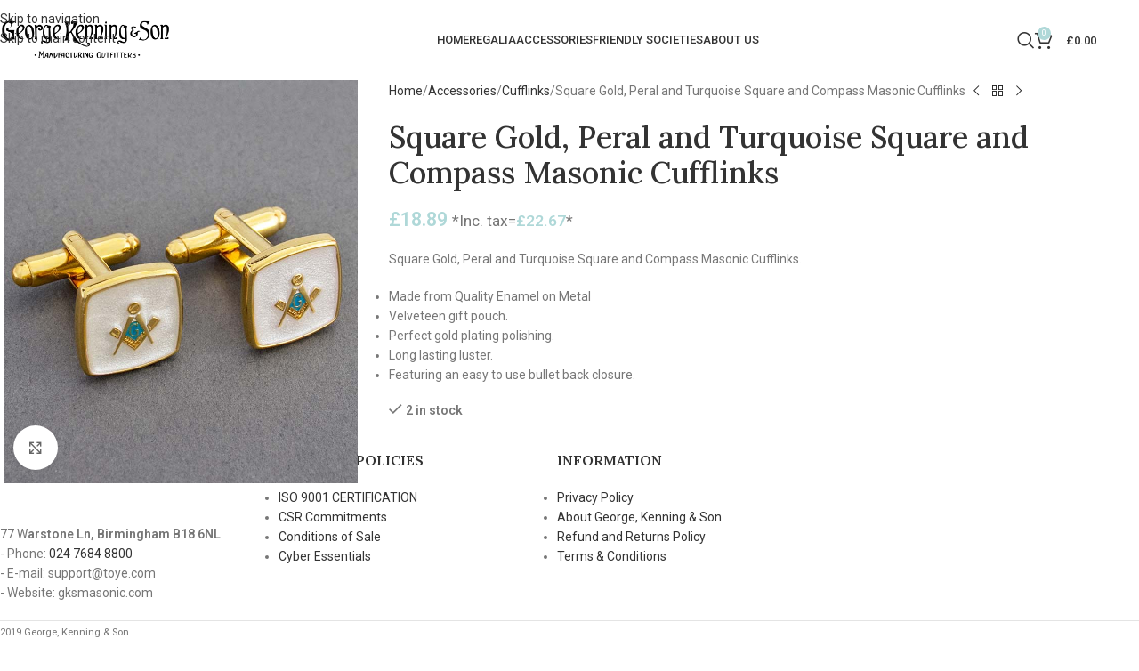

--- FILE ---
content_type: text/html; charset=UTF-8
request_url: https://gksmasonic.com/product/square-gold-peral-and-turquoise-square-and-compass-masonic-cufflinks/
body_size: 44657
content:
<!DOCTYPE html><html dir="ltr" lang="en-GB" prefix="og: https://ogp.me/ns#"><head><meta charset="UTF-8"><link rel="profile" href="https://gmpg.org/xfn/11"><link rel="pingback" href="https://gksmasonic.com/xmlrpc.php"><link media="all" href="https://gksmasonic.com/wp-content/cache/autoptimize/css/autoptimize_aad461f3e923ee60f6412aafbc3d0dde.css" rel="stylesheet"><title>Square Gold, Peral and Turquoise Square and Compass Masonic Cufflinks » George, Kenning &amp; Son</title><meta name="description" content="Square Gold, Peral and Turquoise Square and Compass Masonic Cufflinks. Made from Quality Enamel on Metal Velveteen gift pouch. Perfect gold plating polishing. Long lasting luster. Featuring an easy to use bullet back closure." /><meta name="robots" content="max-image-preview:large" /><link rel="canonical" href="https://gksmasonic.com/product/square-gold-peral-and-turquoise-square-and-compass-masonic-cufflinks/" /><meta name="generator" content="All in One SEO (AIOSEO) 4.9.3" /><meta property="og:locale" content="en_GB" /><meta property="og:site_name" content="George, Kenning &amp; Son » The Official Masonic Regalia" /><meta property="og:type" content="article" /><meta property="og:title" content="Square Gold, Peral and Turquoise Square and Compass Masonic Cufflinks » George, Kenning &amp; Son" /><meta property="og:description" content="Square Gold, Peral and Turquoise Square and Compass Masonic Cufflinks. Made from Quality Enamel on Metal Velveteen gift pouch. Perfect gold plating polishing. Long lasting luster. Featuring an easy to use bullet back closure." /><meta property="og:url" content="https://gksmasonic.com/product/square-gold-peral-and-turquoise-square-and-compass-masonic-cufflinks/" /><meta property="article:published_time" content="2022-02-17T10:20:40+00:00" /><meta property="article:modified_time" content="2025-05-14T07:15:33+00:00" /><meta name="twitter:card" content="summary_large_image" /><meta name="twitter:title" content="Square Gold, Peral and Turquoise Square and Compass Masonic Cufflinks » George, Kenning &amp; Son" /><meta name="twitter:description" content="Square Gold, Peral and Turquoise Square and Compass Masonic Cufflinks. Made from Quality Enamel on Metal Velveteen gift pouch. Perfect gold plating polishing. Long lasting luster. Featuring an easy to use bullet back closure." /> <script type="application/ld+json" class="aioseo-schema">{"@context":"https:\/\/schema.org","@graph":[{"@type":"BreadcrumbList","@id":"https:\/\/gksmasonic.com\/product\/square-gold-peral-and-turquoise-square-and-compass-masonic-cufflinks\/#breadcrumblist","itemListElement":[{"@type":"ListItem","@id":"https:\/\/gksmasonic.com#listItem","position":1,"name":"Home","item":"https:\/\/gksmasonic.com","nextItem":{"@type":"ListItem","@id":"https:\/\/gksmasonic.com\/shop\/#listItem","name":"Welcome to the official Masonic Suppliers of Premium Quality Regalia."}},{"@type":"ListItem","@id":"https:\/\/gksmasonic.com\/shop\/#listItem","position":2,"name":"Welcome to the official Masonic Suppliers of Premium Quality Regalia.","item":"https:\/\/gksmasonic.com\/shop\/","nextItem":{"@type":"ListItem","@id":"https:\/\/gksmasonic.com\/category\/accessories\/#listItem","name":"Accessories"},"previousItem":{"@type":"ListItem","@id":"https:\/\/gksmasonic.com#listItem","name":"Home"}},{"@type":"ListItem","@id":"https:\/\/gksmasonic.com\/category\/accessories\/#listItem","position":3,"name":"Accessories","item":"https:\/\/gksmasonic.com\/category\/accessories\/","nextItem":{"@type":"ListItem","@id":"https:\/\/gksmasonic.com\/category\/accessories\/cufflinks\/#listItem","name":"Cufflinks"},"previousItem":{"@type":"ListItem","@id":"https:\/\/gksmasonic.com\/shop\/#listItem","name":"Welcome to the official Masonic Suppliers of Premium Quality Regalia."}},{"@type":"ListItem","@id":"https:\/\/gksmasonic.com\/category\/accessories\/cufflinks\/#listItem","position":4,"name":"Cufflinks","item":"https:\/\/gksmasonic.com\/category\/accessories\/cufflinks\/","nextItem":{"@type":"ListItem","@id":"https:\/\/gksmasonic.com\/product\/square-gold-peral-and-turquoise-square-and-compass-masonic-cufflinks\/#listItem","name":"Square Gold, Peral and Turquoise Square and Compass Masonic Cufflinks"},"previousItem":{"@type":"ListItem","@id":"https:\/\/gksmasonic.com\/category\/accessories\/#listItem","name":"Accessories"}},{"@type":"ListItem","@id":"https:\/\/gksmasonic.com\/product\/square-gold-peral-and-turquoise-square-and-compass-masonic-cufflinks\/#listItem","position":5,"name":"Square Gold, Peral and Turquoise Square and Compass Masonic Cufflinks","previousItem":{"@type":"ListItem","@id":"https:\/\/gksmasonic.com\/category\/accessories\/cufflinks\/#listItem","name":"Cufflinks"}}]},{"@type":"ItemPage","@id":"https:\/\/gksmasonic.com\/product\/square-gold-peral-and-turquoise-square-and-compass-masonic-cufflinks\/#itempage","url":"https:\/\/gksmasonic.com\/product\/square-gold-peral-and-turquoise-square-and-compass-masonic-cufflinks\/","name":"Square Gold, Peral and Turquoise Square and Compass Masonic Cufflinks \u00bb George, Kenning & Son","description":"Square Gold, Peral and Turquoise Square and Compass Masonic Cufflinks. Made from Quality Enamel on Metal Velveteen gift pouch. Perfect gold plating polishing. Long lasting luster. Featuring an easy to use bullet back closure.","inLanguage":"en-GB","isPartOf":{"@id":"https:\/\/gksmasonic.com\/#website"},"breadcrumb":{"@id":"https:\/\/gksmasonic.com\/product\/square-gold-peral-and-turquoise-square-and-compass-masonic-cufflinks\/#breadcrumblist"},"image":{"@type":"ImageObject","url":"https:\/\/gksmasonic.com\/wp-content\/uploads\/2022\/02\/GKS344-4168GscpearlCufflinks-01.jpg","@id":"https:\/\/gksmasonic.com\/product\/square-gold-peral-and-turquoise-square-and-compass-masonic-cufflinks\/#mainImage","width":700,"height":800},"primaryImageOfPage":{"@id":"https:\/\/gksmasonic.com\/product\/square-gold-peral-and-turquoise-square-and-compass-masonic-cufflinks\/#mainImage"},"datePublished":"2022-02-17T10:20:40+00:00","dateModified":"2025-05-14T07:15:33+00:00"},{"@type":"Organization","@id":"https:\/\/gksmasonic.com\/#organization","name":"George, Kenning & Son","description":"The Official Masonic Regalia","url":"https:\/\/gksmasonic.com\/","telephone":"+447534788874","logo":{"@type":"ImageObject","url":"http:\/\/iva.56e.mytemp.website\/wp-content\/uploads\/2021\/12\/GKSlogo.png","@id":"https:\/\/gksmasonic.com\/product\/square-gold-peral-and-turquoise-square-and-compass-masonic-cufflinks\/#organizationLogo"},"image":{"@id":"https:\/\/gksmasonic.com\/product\/square-gold-peral-and-turquoise-square-and-compass-masonic-cufflinks\/#organizationLogo"}},{"@type":"WebSite","@id":"https:\/\/gksmasonic.com\/#website","url":"https:\/\/gksmasonic.com\/","name":"George, Kenning & Son","alternateName":"gksmasonic.com","description":"The Official Masonic Regalia","inLanguage":"en-GB","publisher":{"@id":"https:\/\/gksmasonic.com\/#organization"}}]}</script>    <script type="text/javascript" id="google_gtagjs-js-consent-mode-data-layer">window.dataLayer = window.dataLayer || [];function gtag(){dataLayer.push(arguments);}
gtag('consent', 'default', {"ad_personalization":"denied","ad_storage":"denied","ad_user_data":"denied","analytics_storage":"denied","functionality_storage":"denied","security_storage":"denied","personalization_storage":"denied","region":["AT","BE","BG","CH","CY","CZ","DE","DK","EE","ES","FI","FR","GB","GR","HR","HU","IE","IS","IT","LI","LT","LU","LV","MT","NL","NO","PL","PT","RO","SE","SI","SK"],"wait_for_update":500});
window._googlesitekitConsentCategoryMap = {"statistics":["analytics_storage"],"marketing":["ad_storage","ad_user_data","ad_personalization"],"functional":["functionality_storage","security_storage"],"preferences":["personalization_storage"]};
window._googlesitekitConsents = {"ad_personalization":"denied","ad_storage":"denied","ad_user_data":"denied","analytics_storage":"denied","functionality_storage":"denied","security_storage":"denied","personalization_storage":"denied","region":["AT","BE","BG","CH","CY","CZ","DE","DK","EE","ES","FI","FR","GB","GR","HR","HU","IE","IS","IT","LI","LT","LU","LV","MT","NL","NO","PL","PT","RO","SE","SI","SK"],"wait_for_update":500};</script> <link rel='dns-prefetch' href='//www.googletagmanager.com' /><link rel='dns-prefetch' href='//fonts.googleapis.com' /><link rel='dns-prefetch' href='//pagead2.googlesyndication.com' /><link rel="alternate" type="application/rss+xml" title="George, Kenning &amp; Son &raquo; Feed" href="https://gksmasonic.com/feed/" /><link rel="alternate" type="application/rss+xml" title="George, Kenning &amp; Son &raquo; Comments Feed" href="https://gksmasonic.com/comments/feed/" /><link rel="alternate" title="oEmbed (JSON)" type="application/json+oembed" href="https://gksmasonic.com/wp-json/oembed/1.0/embed?url=https%3A%2F%2Fgksmasonic.com%2Fproduct%2Fsquare-gold-peral-and-turquoise-square-and-compass-masonic-cufflinks%2F" /><link rel="alternate" title="oEmbed (XML)" type="text/xml+oembed" href="https://gksmasonic.com/wp-json/oembed/1.0/embed?url=https%3A%2F%2Fgksmasonic.com%2Fproduct%2Fsquare-gold-peral-and-turquoise-square-and-compass-masonic-cufflinks%2F&#038;format=xml" /><link rel='stylesheet' id='elementor-post-7-css' href='https://gksmasonic.com/wp-content/cache/autoptimize/css/autoptimize_single_1834fb447aaf573f18d61dab7e4218b4.css' type='text/css' media='all' /><link rel='stylesheet' id='xts-google-fonts-css' href='https://fonts.googleapis.com/css?family=Roboto%3A400%2C600%2C500%7CPlayfair+Display%3A400%2C600%7CLora%3A400%2C600%2C500%7CItalianno%3A400&#038;ver=8.3.9' type='text/css' media='all' /><link rel='stylesheet' id='elementor-gf-local-robotoslab-css' href='https://gksmasonic.com/wp-content/cache/autoptimize/css/autoptimize_single_daad15198fb0113106349d6d9620b12b.css' type='text/css' media='all' /> <script type="text/javascript" src="https://gksmasonic.com/wp-includes/js/jquery/jquery.min.js" id="jquery-core-js"></script> <script type="text/javascript" id="wc-add-to-cart-js-extra">var wc_add_to_cart_params = {"ajax_url":"/wp-admin/admin-ajax.php","wc_ajax_url":"/?wc-ajax=%%endpoint%%","i18n_view_cart":"View basket","cart_url":"https://gksmasonic.com/cart/","is_cart":"","cart_redirect_after_add":"no"};
//# sourceURL=wc-add-to-cart-js-extra</script> <script type="text/javascript" id="wc-single-product-js-extra">var wc_single_product_params = {"i18n_required_rating_text":"Please select a rating","i18n_rating_options":["1 of 5 stars","2 of 5 stars","3 of 5 stars","4 of 5 stars","5 of 5 stars"],"i18n_product_gallery_trigger_text":"View full-screen image gallery","review_rating_required":"yes","flexslider":{"rtl":false,"animation":"slide","smoothHeight":true,"directionNav":false,"controlNav":"thumbnails","slideshow":false,"animationSpeed":500,"animationLoop":false,"allowOneSlide":false},"zoom_enabled":"","zoom_options":[],"photoswipe_enabled":"","photoswipe_options":{"shareEl":false,"closeOnScroll":false,"history":false,"hideAnimationDuration":0,"showAnimationDuration":0},"flexslider_enabled":""};
//# sourceURL=wc-single-product-js-extra</script> <script type="text/javascript" id="woocommerce-js-extra">var woocommerce_params = {"ajax_url":"/wp-admin/admin-ajax.php","wc_ajax_url":"/?wc-ajax=%%endpoint%%","i18n_password_show":"Show password","i18n_password_hide":"Hide password"};
//# sourceURL=woocommerce-js-extra</script> <script type="text/javascript" id="fpf_product-js-extra">var fpf_product = {"total":"Total","currency_format_num_decimals":"2","currency_format_symbol":"\u00a3","currency_format_decimal_sep":".","currency_format_thousand_sep":",","currency_format":"%s%v","fields_rules":[],"fpf_fields":[],"fpf_product_price":"18.89"};
//# sourceURL=fpf_product-js-extra</script> 
 <script type="text/javascript" src="https://www.googletagmanager.com/gtag/js?id=GT-NF7J9JC" id="google_gtagjs-js" async></script> <script type="text/javascript" id="google_gtagjs-js-after">window.dataLayer = window.dataLayer || [];function gtag(){dataLayer.push(arguments);}
gtag("set","linker",{"domains":["gksmasonic.com"]});
gtag("js", new Date());
gtag("set", "developer_id.dZTNiMT", true);
gtag("config", "GT-NF7J9JC", {"googlesitekit_post_type":"product"});
//# sourceURL=google_gtagjs-js-after</script> <link rel="https://api.w.org/" href="https://gksmasonic.com/wp-json/" /><link rel="alternate" title="JSON" type="application/json" href="https://gksmasonic.com/wp-json/wp/v2/product/13887" /><link rel="EditURI" type="application/rsd+xml" title="RSD" href="https://gksmasonic.com/xmlrpc.php?rsd" /><link rel='shortlink' href='https://gksmasonic.com/?p=13887' /><meta name="generator" content="Site Kit by Google 1.170.0" /><meta name="generator" content="performance-lab 4.0.1; plugins: "><meta name="google-site-verification" content="shEOi97kOVYIwF-FznOoFmCZzPTPgJPXnNHNrZb4brs" /><link rel="canonical" href="https://gksmasonic.com/product/square-gold-peral-and-turquoise-square-and-compass-masonic-cufflinks/" /><meta name="viewport" content="width=device-width, initial-scale=1.0, maximum-scale=1.0, user-scalable=no"> <noscript><style>.woocommerce-product-gallery{opacity:1 !important}</style></noscript><meta name="google-adsense-platform-account" content="ca-host-pub-2644536267352236"><meta name="google-adsense-platform-domain" content="sitekit.withgoogle.com"><meta name="generator" content="Elementor 3.34.2; features: e_font_icon_svg, additional_custom_breakpoints; settings: css_print_method-external, google_font-enabled, font_display-auto"> <script>(()=>{var o=[],i={};["on","off","toggle","show"].forEach((l=>{i[l]=function(){o.push([l,arguments])}})),window.Boxzilla=i,window.boxzilla_queue=o})();</script>  <script type="text/javascript" async="async" src="https://pagead2.googlesyndication.com/pagead/js/adsbygoogle.js?client=ca-pub-1075772134035692&amp;host=ca-host-pub-2644536267352236" crossorigin="anonymous"></script> <link rel="icon" href="https://gksmasonic.com/wp-content/uploads/2021/12/cropped-squarelogofav01-32x32.jpg" sizes="32x32" /><link rel="icon" href="https://gksmasonic.com/wp-content/uploads/2021/12/cropped-squarelogofav01-192x192.jpg" sizes="192x192" /><link rel="apple-touch-icon" href="https://gksmasonic.com/wp-content/uploads/2021/12/cropped-squarelogofav01-180x180.jpg" /><meta name="msapplication-TileImage" content="https://gksmasonic.com/wp-content/uploads/2021/12/cropped-squarelogofav01-270x270.jpg" /></head><body class="wp-singular product-template-default single single-product postid-13887 wp-custom-logo wp-theme-woodmart wp-child-theme-woodmart-child theme-woodmart woocommerce woocommerce-page woocommerce-no-js wrapper-full-width form-style-underlined  sticky-footer-on categories-accordion-on header-banner-enabled woodmart-ajax-shop-on wd-sticky-btn-on wd-sticky-btn-on-mb elementor-default elementor-kit-7"> <script type="text/javascript" id="wd-flicker-fix">// Flicker fix.</script> <div class="wd-skip-links"> <a href="#menu-main-menu" class="wd-skip-navigation btn"> Skip to navigation </a> <a href="#main-content" class="wd-skip-content btn"> Skip to main content </a></div><div class="wd-page-wrapper website-wrapper"><header class="whb-header whb-header_261480 whb-sticky-shadow whb-scroll-stick whb-sticky-real"><div class="whb-main-header"><div class="whb-row whb-general-header whb-sticky-row whb-without-bg whb-without-border whb-color-dark whb-flex-flex-middle"><div class="container"><div class="whb-flex-row whb-general-header-inner"><div class="whb-column whb-col-left whb-column8 whb-visible-lg"><div class="site-logo whb-gs8bcnxektjsro21n657"> <a href="https://gksmasonic.com/" class="wd-logo wd-main-logo" rel="home" aria-label="Site logo"> <img width="2980" height="850" src="https://gksmasonic.com/wp-content/uploads/2021/12/GKSlogo.png" class="attachment-full size-full" alt="" style="max-width:210px;" decoding="async" srcset="https://gksmasonic.com/wp-content/uploads/2021/12/GKSlogo.png 2980w, https://gksmasonic.com/wp-content/uploads/2021/12/GKSlogo-300x86.png 300w, https://gksmasonic.com/wp-content/uploads/2021/12/GKSlogo-1024x292.png 1024w, https://gksmasonic.com/wp-content/uploads/2021/12/GKSlogo-768x219.png 768w, https://gksmasonic.com/wp-content/uploads/2021/12/GKSlogo-1536x438.png 1536w, https://gksmasonic.com/wp-content/uploads/2021/12/GKSlogo-2048x584.png 2048w, https://gksmasonic.com/wp-content/uploads/2021/12/GKSlogo-1200x342.png 1200w, https://gksmasonic.com/wp-content/uploads/2021/12/GKSlogo-150x43.png 150w, https://gksmasonic.com/wp-content/uploads/2021/12/GKSlogo-100x29.png 100w" sizes="(max-width: 2980px) 100vw, 2980px" /> </a></div></div><div class="whb-column whb-col-center whb-column9 whb-visible-lg"><nav class="wd-header-nav wd-header-main-nav text-center wd-design-1 whb-p2ohnqzt7vyqtiguoc50" role="navigation" aria-label="Main navigation"><ul id="menu-main-menu" class="menu wd-nav wd-nav-header wd-nav-main wd-style-default wd-gap-s"><li id="menu-item-16204" class="menu-item menu-item-type-post_type menu-item-object-page menu-item-home menu-item-16204 item-level-0 menu-simple-dropdown wd-event-hover" ><a href="https://gksmasonic.com/" class="woodmart-nav-link"><span class="nav-link-text">HOME</span></a></li><li id="menu-item-16205" class="menu-item menu-item-type-custom menu-item-object-custom menu-item-has-children menu-item-16205 item-level-0 menu-simple-dropdown wd-event-hover" ><a href="#" class="woodmart-nav-link"><span class="nav-link-text">REGALIA</span></a><div class="color-scheme-dark wd-design-default wd-dropdown-menu wd-dropdown"><div class="container wd-entry-content"><ul class="wd-sub-menu color-scheme-dark"><li id="menu-item-16684" class="menu-item menu-item-type-custom menu-item-object-custom menu-item-has-children menu-item-16684 item-level-1 wd-event-hover" ><a href="#" class="woodmart-nav-link">BY MASONIC ORDER</a><ul class="sub-sub-menu wd-dropdown"><li id="menu-item-16276" class="menu-item menu-item-type-taxonomy menu-item-object-product_cat menu-item-16276 item-level-2 wd-event-hover" ><a href="https://gksmasonic.com/category/craft-regalia/" class="woodmart-nav-link">CRAFT</a></li><li id="menu-item-16225" class="menu-item menu-item-type-taxonomy menu-item-object-product_cat menu-item-16225 item-level-2 wd-event-hover" ><a href="https://gksmasonic.com/category/royal-arch/" class="woodmart-nav-link">ROYAL ARCH</a></li><li id="menu-item-16226" class="menu-item menu-item-type-taxonomy menu-item-object-product_cat menu-item-16226 item-level-2 wd-event-hover" ><a href="https://gksmasonic.com/category/mark/" class="woodmart-nav-link">MARK</a></li><li id="menu-item-16227" class="menu-item menu-item-type-taxonomy menu-item-object-product_cat menu-item-16227 item-level-2 wd-event-hover" ><a href="https://gksmasonic.com/category/royal-ark-mariner/" class="woodmart-nav-link">ROYAL ARK MARINER</a></li><li id="menu-item-16506" class="menu-item menu-item-type-taxonomy menu-item-object-product_cat menu-item-16506 item-level-2 wd-event-hover" ><a href="https://gksmasonic.com/category/knights-templar-malta/" class="woodmart-nav-link">KNIGHTS TEMPLAR &#038; MALTA</a></li><li id="menu-item-16230" class="menu-item menu-item-type-taxonomy menu-item-object-product_cat menu-item-16230 item-level-2 wd-event-hover" ><a href="https://gksmasonic.com/category/rose-croix/" class="woodmart-nav-link">ROSE CROIX</a></li><li id="menu-item-16839" class="menu-item menu-item-type-taxonomy menu-item-object-product_cat menu-item-16839 item-level-2 wd-event-hover" ><a href="https://gksmasonic.com/category/red-cross-of-constantine/" class="woodmart-nav-link">RED CROSS OF CONSTANTINE</a></li><li id="menu-item-16804" class="menu-item menu-item-type-taxonomy menu-item-object-product_cat menu-item-16804 item-level-2 wd-event-hover" ><a href="https://gksmasonic.com/category/royal-select-masters/" class="woodmart-nav-link">ROYAL SELECT &#038; MASTERS</a></li><li id="menu-item-16228" class="menu-item menu-item-type-taxonomy menu-item-object-product_cat menu-item-16228 item-level-2 wd-event-hover" ><a href="https://gksmasonic.com/category/allied-masonic-degrees/" class="woodmart-nav-link">ALLIED MASONIC DEGREES</a></li><li id="menu-item-16818" class="menu-item menu-item-type-taxonomy menu-item-object-product_cat menu-item-16818 item-level-2 wd-event-hover" ><a href="https://gksmasonic.com/category/order-of-the-secret-monitor/" class="woodmart-nav-link">ORDER OF THE SECRET MONITOR</a></li><li id="menu-item-16674" class="menu-item menu-item-type-taxonomy menu-item-object-product_cat menu-item-16674 item-level-2 wd-event-hover" ><a href="https://gksmasonic.com/category/knight-templar-priest/" class="woodmart-nav-link">KNIGHTS TEMPLAR PRIEST</a></li><li id="menu-item-16675" class="menu-item menu-item-type-taxonomy menu-item-object-product_cat menu-item-16675 item-level-2 wd-event-hover" ><a href="https://gksmasonic.com/category/royal-order-of-scotland/" class="woodmart-nav-link">ROYAL ORDER OF SCOTLAND</a></li><li id="menu-item-16676" class="menu-item menu-item-type-taxonomy menu-item-object-product_cat menu-item-16676 item-level-2 wd-event-hover" ><a href="https://gksmasonic.com/category/stewards/" class="woodmart-nav-link">STEWARDS</a></li><li id="menu-item-16848" class="menu-item menu-item-type-taxonomy menu-item-object-product_cat menu-item-16848 item-level-2 wd-event-hover" ><a href="https://gksmasonic.com/category/st-johns-the-evangelist/" class="woodmart-nav-link">ST. JOHN&#8217;S THE EVANGELIST</a></li></ul></li><li id="menu-item-16685" class="menu-item menu-item-type-custom menu-item-object-custom menu-item-has-children menu-item-16685 item-level-1 wd-event-hover" ><a href="#" class="woodmart-nav-link">BY PRODUCT TYPE</a><ul class="sub-sub-menu wd-dropdown"><li id="menu-item-16687" class="menu-item menu-item-type-taxonomy menu-item-object-product_cat menu-item-16687 item-level-2 wd-event-hover" ><a href="https://gksmasonic.com/category/aprons/" class="woodmart-nav-link">APRONS</a></li><li id="menu-item-16688" class="menu-item menu-item-type-taxonomy menu-item-object-product_cat menu-item-16688 item-level-2 wd-event-hover" ><a href="https://gksmasonic.com/category/caps-crosses/" class="woodmart-nav-link">CAP &#038; CROSSES</a></li><li id="menu-item-16689" class="menu-item menu-item-type-taxonomy menu-item-object-product_cat menu-item-16689 item-level-2 wd-event-hover" ><a href="https://gksmasonic.com/category/collars-collarettes/" class="woodmart-nav-link">COLLARS &#038; COLLARETTES</a></li><li id="menu-item-16686" class="menu-item menu-item-type-taxonomy menu-item-object-product_cat menu-item-16686 item-level-2 wd-event-hover" ><a href="https://gksmasonic.com/category/accessories/gloves-gauntlets/" class="woodmart-nav-link">GLOVES &#038; GUANTLETS</a></li><li id="menu-item-16690" class="menu-item menu-item-type-taxonomy menu-item-object-product_cat menu-item-16690 item-level-2 wd-event-hover" ><a href="https://gksmasonic.com/category/jewels/" class="woodmart-nav-link">JEWELS</a></li><li id="menu-item-16703" class="menu-item menu-item-type-taxonomy menu-item-object-product_cat menu-item-16703 item-level-2 wd-event-hover" ><a href="https://gksmasonic.com/category/accessories/lapel-pins/" class="woodmart-nav-link">LAPEL PINS</a></li><li id="menu-item-16691" class="menu-item menu-item-type-taxonomy menu-item-object-product_cat menu-item-16691 item-level-2 wd-event-hover" ><a href="https://gksmasonic.com/category/lodge-furnishings/" class="woodmart-nav-link">LODGE FURNISHINGS</a></li><li id="menu-item-16692" class="menu-item menu-item-type-taxonomy menu-item-object-product_cat menu-item-16692 item-level-2 wd-event-hover" ><a href="https://gksmasonic.com/category/robes-mantles-tunics/" class="woodmart-nav-link">ROBES, MANTLES &#038; TUNICS</a></li><li id="menu-item-16693" class="menu-item menu-item-type-taxonomy menu-item-object-product_cat menu-item-16693 item-level-2 wd-event-hover" ><a href="https://gksmasonic.com/category/sashes/" class="woodmart-nav-link">SASHES</a></li><li id="menu-item-16694" class="menu-item menu-item-type-taxonomy menu-item-object-product_cat menu-item-16694 item-level-2 wd-event-hover" ><a href="https://gksmasonic.com/category/swords-cases/" class="woodmart-nav-link">SWORD &#038; CASES</a></li></ul></li></ul></div></div></li><li id="menu-item-16677" class="menu-item menu-item-type-taxonomy menu-item-object-product_cat current-product-ancestor current-menu-parent current-product-parent menu-item-has-children menu-item-16677 item-level-0 menu-simple-dropdown wd-event-hover" ><a href="https://gksmasonic.com/category/accessories/" class="woodmart-nav-link"><span class="nav-link-text">ACCESSORIES</span></a><div class="color-scheme-dark wd-design-default wd-dropdown-menu wd-dropdown"><div class="container wd-entry-content"><ul class="wd-sub-menu color-scheme-dark"><li id="menu-item-16678" class="menu-item menu-item-type-taxonomy menu-item-object-product_cat current-product-ancestor current-menu-parent current-product-parent menu-item-16678 item-level-1 wd-event-hover" ><a href="https://gksmasonic.com/category/accessories/cufflinks/" class="woodmart-nav-link">CUFFLINKS</a></li><li id="menu-item-16679" class="menu-item menu-item-type-taxonomy menu-item-object-product_cat menu-item-16679 item-level-1 wd-event-hover" ><a href="https://gksmasonic.com/category/accessories/gloves-gauntlets/" class="woodmart-nav-link">GLOVES &#038; GUANTLETS</a></li><li id="menu-item-16680" class="menu-item menu-item-type-taxonomy menu-item-object-product_cat menu-item-16680 item-level-1 wd-event-hover" ><a href="https://gksmasonic.com/category/accessories/lapel-pins/" class="woodmart-nav-link">LAPEL PINS</a></li><li id="menu-item-16682" class="menu-item menu-item-type-taxonomy menu-item-object-product_cat menu-item-16682 item-level-1 wd-event-hover" ><a href="https://gksmasonic.com/category/accessories/tie-slides/" class="woodmart-nav-link">TIE SLIDES</a></li><li id="menu-item-16683" class="menu-item menu-item-type-taxonomy menu-item-object-product_cat menu-item-16683 item-level-1 wd-event-hover" ><a href="https://gksmasonic.com/category/accessories/ties-handkerchiefs/" class="woodmart-nav-link">TIES &#038; HANDKERCHIEFS</a></li></ul></div></div></li><li id="menu-item-16207" class="menu-item menu-item-type-custom menu-item-object-custom menu-item-has-children menu-item-16207 item-level-0 menu-simple-dropdown wd-event-hover" ><a href="#" class="woodmart-nav-link"><span class="nav-link-text">FRIENDLY SOCIETIES</span></a><div class="color-scheme-dark wd-design-default wd-dropdown-menu wd-dropdown"><div class="container wd-entry-content"><ul class="wd-sub-menu color-scheme-dark"><li id="menu-item-16216" class="menu-item menu-item-type-taxonomy menu-item-object-product_cat menu-item-16216 item-level-1 wd-event-hover" ><a href="https://gksmasonic.com/category/friendly-societies/national-association-of-ladies-circle/" class="woodmart-nav-link">National Association of Ladies Circle</a></li><li id="menu-item-16217" class="menu-item menu-item-type-taxonomy menu-item-object-product_cat menu-item-16217 item-level-1 wd-event-hover" ><a href="https://gksmasonic.com/category/friendly-societies/round-table/" class="woodmart-nav-link">Round Table</a></li></ul></div></div></li><li id="menu-item-16208" class="menu-item menu-item-type-custom menu-item-object-custom menu-item-16208 item-level-0 menu-simple-dropdown wd-event-hover" ><a href="https://gksmasonic.com/about-george-kenning-son/" class="woodmart-nav-link"><span class="nav-link-text">ABOUT US</span></a></li></ul></nav></div><div class="whb-column whb-col-right whb-column10 whb-visible-lg"><div class="wd-header-search wd-tools-element wd-design-1 wd-style-icon wd-display-dropdown whb-9x1ytaxq7aphtb3npidp wd-event-hover" title="Search"> <a href="#" rel="nofollow" aria-label="Search"> <span class="wd-tools-icon"> </span> <span class="wd-tools-text"> Search </span> </a><div class="wd-search-dropdown  wd-dropdown"><form role="search" method="get" class="searchform  wd-style-default woodmart-ajax-search" action="https://gksmasonic.com/"  data-thumbnail="1" data-price="1" data-post_type="product" data-count="10" data-sku="1" data-symbols_count="3" data-include_cat_search="no" autocomplete="off"> <input type="text" class="s" placeholder="Search for products" value="" name="s" aria-label="Search" title="Search for products" required/> <input type="hidden" name="post_type" value="product"> <span tabindex="0" aria-label="Clear search" class="wd-clear-search wd-role-btn wd-hide"></span> <button type="submit" class="searchsubmit"> <span> Search </span> </button></form><div class="wd-search-results-wrapper"><div class="wd-search-results wd-dropdown-results wd-dropdown wd-scroll"><div class="wd-scroll-content"></div></div></div></div></div><div class="wd-header-cart wd-tools-element wd-design-2 cart-widget-opener whb-nedhm962r512y1xz9j06"> <a href="https://gksmasonic.com/cart/" title="Shopping cart"> <span class="wd-tools-icon"> <span class="wd-cart-number wd-tools-count">0 <span>items</span></span> </span> <span class="wd-tools-text"> <span class="wd-cart-subtotal"><span class="woocommerce-Price-amount amount"><bdi><span class="woocommerce-Price-currencySymbol">&pound;</span>0.00</bdi></span></span> </span> </a></div></div><div class="whb-column whb-mobile-left whb-column_mobile2 whb-hidden-lg"><div class="wd-tools-element wd-header-mobile-nav wd-style-icon wd-design-1 whb-g80l0c5282bxdw71goq0"> <a href="#" rel="nofollow" aria-label="Open mobile menu"> <span class="wd-tools-icon"> </span> <span class="wd-tools-text">Menu</span> </a></div></div><div class="whb-column whb-mobile-center whb-column_mobile3 whb-hidden-lg"><div class="site-logo whb-lt7vdqgaccmapftzurvt"> <a href="https://gksmasonic.com/" class="wd-logo wd-main-logo" rel="home" aria-label="Site logo"> <img width="2980" height="850" src="https://gksmasonic.com/wp-content/uploads/2021/12/GKSlogo.png" class="attachment-full size-full" alt="" style="max-width:138px;" decoding="async" srcset="https://gksmasonic.com/wp-content/uploads/2021/12/GKSlogo.png 2980w, https://gksmasonic.com/wp-content/uploads/2021/12/GKSlogo-300x86.png 300w, https://gksmasonic.com/wp-content/uploads/2021/12/GKSlogo-1024x292.png 1024w, https://gksmasonic.com/wp-content/uploads/2021/12/GKSlogo-768x219.png 768w, https://gksmasonic.com/wp-content/uploads/2021/12/GKSlogo-1536x438.png 1536w, https://gksmasonic.com/wp-content/uploads/2021/12/GKSlogo-2048x584.png 2048w, https://gksmasonic.com/wp-content/uploads/2021/12/GKSlogo-1200x342.png 1200w, https://gksmasonic.com/wp-content/uploads/2021/12/GKSlogo-150x43.png 150w, https://gksmasonic.com/wp-content/uploads/2021/12/GKSlogo-100x29.png 100w" sizes="(max-width: 2980px) 100vw, 2980px" /> </a></div></div><div class="whb-column whb-mobile-right whb-column_mobile4 whb-hidden-lg"><div class="wd-header-cart wd-tools-element wd-design-5 cart-widget-opener whb-trk5sfmvib0ch1s1qbtc"> <a href="https://gksmasonic.com/cart/" title="Shopping cart"> <span class="wd-tools-icon"> <span class="wd-cart-number wd-tools-count">0 <span>items</span></span> </span> <span class="wd-tools-text"> <span class="wd-cart-subtotal"><span class="woocommerce-Price-amount amount"><bdi><span class="woocommerce-Price-currencySymbol">&pound;</span>0.00</bdi></span></span> </span> </a></div></div></div></div></div></div></header><div class="wd-page-content main-page-wrapper"><main id="main-content" class="wd-content-layout content-layout-wrapper wd-builder-off" role="main"><div class="wd-content-area site-content"><div id="product-13887" class="single-product-page single-product-content product-design-default tabs-location-standard tabs-type-tabs meta-location-add_to_cart reviews-location-separate wd-sticky-on product-full-width product-sticky-on product-no-bg product type-product post-13887 status-publish first instock product_cat-accessories product_cat-cufflinks has-post-thumbnail taxable shipping-taxable purchasable product-type-simple"><div class="container-fluid"><div class="woocommerce-notices-wrapper"></div><div class="product-image-summary-wrap"><div class="product-image-summary" ><div class="product-image-summary-inner wd-grid-g" style="--wd-col-lg:12;--wd-gap-lg:30px;--wd-gap-sm:20px;"><div class="product-images wd-grid-col" style="--wd-col-lg:4;--wd-col-md:6;--wd-col-sm:12;"><div class="woocommerce-product-gallery woocommerce-product-gallery--with-images woocommerce-product-gallery--columns-4 images wd-has-thumb thumbs-position-bottom images image-action-zoom"><div class="wd-carousel-container wd-gallery-images"><div class="wd-carousel-inner"><figure class="woocommerce-product-gallery__wrapper wd-carousel wd-grid" style="--wd-col-lg:1;--wd-col-md:1;--wd-col-sm:1;"><div class="wd-carousel-wrap"><div class="wd-carousel-item"><figure data-thumb="https://gksmasonic.com/wp-content/uploads/2022/02/GKS344-4168GscpearlCufflinks-01-150x171.jpg" data-thumb-alt="Square Gold, Peral and Turquoise Square and Compass Masonic Cufflinks - Image 1" class="woocommerce-product-gallery__image"><a data-elementor-open-lightbox="no" href="https://gksmasonic.com/wp-content/uploads/2022/02/GKS344-4168GscpearlCufflinks-01.jpg"><img width="700" height="800" src="https://gksmasonic.com/wp-content/uploads/2022/02/GKS344-4168GscpearlCufflinks-01.jpg" class="wp-post-image wp-post-image" alt="Square Gold, Peral and Turquoise Square and Compass Masonic Cufflinks - Image 1" title="GKS344-4168GscpearlCufflinks 01" data-caption="" data-src="https://gksmasonic.com/wp-content/uploads/2022/02/GKS344-4168GscpearlCufflinks-01.jpg" data-large_image="https://gksmasonic.com/wp-content/uploads/2022/02/GKS344-4168GscpearlCufflinks-01.jpg" data-large_image_width="700" data-large_image_height="800" decoding="async" fetchpriority="high" srcset="https://gksmasonic.com/wp-content/uploads/2022/02/GKS344-4168GscpearlCufflinks-01.jpg 700w, https://gksmasonic.com/wp-content/uploads/2022/02/GKS344-4168GscpearlCufflinks-01-263x300.jpg 263w, https://gksmasonic.com/wp-content/uploads/2022/02/GKS344-4168GscpearlCufflinks-01-150x171.jpg 150w, https://gksmasonic.com/wp-content/uploads/2022/02/GKS344-4168GscpearlCufflinks-01-100x114.jpg 100w" sizes="(max-width: 700px) 100vw, 700px" /></a></figure></div><div class="wd-carousel-item"><figure data-thumb="https://gksmasonic.com/wp-content/uploads/2022/02/GKS344-4168GscpearlCufflinks-02-150x171.jpg" data-thumb-alt="Square Gold, Peral and Turquoise Square and Compass Masonic Cufflinks - Image 2" class="woocommerce-product-gallery__image"> <a data-elementor-open-lightbox="no" href="https://gksmasonic.com/wp-content/uploads/2022/02/GKS344-4168GscpearlCufflinks-02.jpg"> <img width="700" height="800" src="https://gksmasonic.com/wp-content/themes/woodmart/images/lazy.svg" class="" alt="Square Gold, Peral and Turquoise Square and Compass Masonic Cufflinks - Image 2" title="GKS344-4168GscpearlCufflinks 02" data-caption="" data-src="https://gksmasonic.com/wp-content/uploads/2022/02/GKS344-4168GscpearlCufflinks-02.jpg" data-large_image="https://gksmasonic.com/wp-content/uploads/2022/02/GKS344-4168GscpearlCufflinks-02.jpg" data-large_image_width="700" data-large_image_height="800" decoding="async" srcset="" sizes="(max-width: 700px) 100vw, 700px" data-srcset="https://gksmasonic.com/wp-content/uploads/2022/02/GKS344-4168GscpearlCufflinks-02.jpg 700w, https://gksmasonic.com/wp-content/uploads/2022/02/GKS344-4168GscpearlCufflinks-02-263x300.jpg 263w, https://gksmasonic.com/wp-content/uploads/2022/02/GKS344-4168GscpearlCufflinks-02-150x171.jpg 150w, https://gksmasonic.com/wp-content/uploads/2022/02/GKS344-4168GscpearlCufflinks-02-100x114.jpg 100w" /> </a></figure></div></div></figure><div class="wd-nav-arrows wd-pos-sep wd-hover-1 wd-custom-style wd-icon-1"><div class="wd-btn-arrow wd-prev wd-disabled"><div class="wd-arrow-inner"></div></div><div class="wd-btn-arrow wd-next"><div class="wd-arrow-inner"></div></div></div><div class="product-additional-galleries"><div class="wd-show-product-gallery-wrap wd-action-btn wd-style-icon-bg-text wd-gallery-btn"><a href="#" rel="nofollow" class="woodmart-show-product-gallery"><span>Click to enlarge</span></a></div></div></div></div><div class="wd-carousel-container wd-gallery-thumb"><div class="wd-carousel-inner"><div class="wd-carousel wd-grid" style="--wd-col-lg:4;--wd-col-md:4;--wd-col-sm:3;"><div class="wd-carousel-wrap"><div class="wd-carousel-item "> <img width="150" height="171" src="https://gksmasonic.com/wp-content/themes/woodmart/images/lazy.svg" class="attachment-150x0 size-150x0" alt="Square Gold, Peral and Turquoise Square and Compass Masonic Cufflinks" decoding="async" srcset="" sizes="(max-width: 150px) 100vw, 150px" data-src="https://gksmasonic.com/wp-content/uploads/2022/02/GKS344-4168GscpearlCufflinks-01-150x171.jpg" data-srcset="https://gksmasonic.com/wp-content/uploads/2022/02/GKS344-4168GscpearlCufflinks-01-150x171.jpg 150w, https://gksmasonic.com/wp-content/uploads/2022/02/GKS344-4168GscpearlCufflinks-01-263x300.jpg 263w, https://gksmasonic.com/wp-content/uploads/2022/02/GKS344-4168GscpearlCufflinks-01-100x114.jpg 100w, https://gksmasonic.com/wp-content/uploads/2022/02/GKS344-4168GscpearlCufflinks-01.jpg 700w" /></div><div class="wd-carousel-item "> <img width="150" height="171" src="https://gksmasonic.com/wp-content/themes/woodmart/images/lazy.svg" class="attachment-150x0 size-150x0" alt="Square Gold, Peral and Turquoise Square and Compass Masonic Cufflinks - Image 2" decoding="async" loading="lazy" srcset="" sizes="auto, (max-width: 150px) 100vw, 150px" data-src="https://gksmasonic.com/wp-content/uploads/2022/02/GKS344-4168GscpearlCufflinks-02-150x171.jpg" data-srcset="https://gksmasonic.com/wp-content/uploads/2022/02/GKS344-4168GscpearlCufflinks-02-150x171.jpg 150w, https://gksmasonic.com/wp-content/uploads/2022/02/GKS344-4168GscpearlCufflinks-02-263x300.jpg 263w, https://gksmasonic.com/wp-content/uploads/2022/02/GKS344-4168GscpearlCufflinks-02-100x114.jpg 100w, https://gksmasonic.com/wp-content/uploads/2022/02/GKS344-4168GscpearlCufflinks-02.jpg 700w" /></div></div></div><div class="wd-nav-arrows wd-thumb-nav wd-custom-style wd-pos-sep wd-icon-1"><div class="wd-btn-arrow wd-prev wd-disabled"><div class="wd-arrow-inner"></div></div><div class="wd-btn-arrow wd-next"><div class="wd-arrow-inner"></div></div></div></div></div></div></div><div class="summary entry-summary text-left wd-grid-col" style="--wd-col-lg:8;--wd-col-md:6;--wd-col-sm:12;"><div class="summary-inner wd-set-mb reset-last-child"><div class="single-breadcrumbs-wrapper wd-grid-f"><nav class="wd-breadcrumbs woocommerce-breadcrumb" aria-label="Breadcrumb"> <a href="https://gksmasonic.com"> Home </a> <span class="wd-delimiter"></span> <a href="https://gksmasonic.com/category/accessories/"> Accessories </a> <span class="wd-delimiter"></span> <a href="https://gksmasonic.com/category/accessories/cufflinks/" class="wd-last-link"> Cufflinks </a> <span class="wd-delimiter"></span> <span class="wd-last"> Square Gold, Peral and Turquoise Square and Compass Masonic Cufflinks </span></nav><div class="wd-products-nav"><div class="wd-event-hover"> <a class="wd-product-nav-btn wd-btn-prev" href="https://gksmasonic.com/product/square-gold-and-black-square-and-compass-masonic-cufflinks/" aria-label="Previous product"></a><div class="wd-dropdown"> <a href="https://gksmasonic.com/product/square-gold-and-black-square-and-compass-masonic-cufflinks/" class="wd-product-nav-thumb"> <img width="150" height="150" src="https://gksmasonic.com/wp-content/themes/woodmart/images/lazy.svg" class="attachment-thumbnail size-thumbnail" alt="Square Gold and Black Square and Compass Masonic Cufflinks" decoding="async" loading="lazy" srcset="" sizes="auto, (max-width: 150px) 100vw, 150px" data-src="https://gksmasonic.com/wp-content/uploads/2022/02/GKS344-4167-scCufflinks-01-150x150.jpg" data-srcset="https://gksmasonic.com/wp-content/uploads/2022/02/GKS344-4167-scCufflinks-01-150x150.jpg 150w, https://gksmasonic.com/wp-content/uploads/2022/02/GKS344-4167-scCufflinks-01-600x600.jpg 600w" /> </a><div class="wd-product-nav-desc"> <a href="https://gksmasonic.com/product/square-gold-and-black-square-and-compass-masonic-cufflinks/" class="wd-entities-title"> Square Gold and Black Square and Compass Masonic Cufflinks </a> <span class="price"> <span class="woocommerce-Price-amount amount"><bdi><span class="woocommerce-Price-currencySymbol">&pound;</span>18.89</bdi></span> <small class="woocommerce-price-suffix">*Inc. tax=<span class="woocommerce-Price-amount amount"><bdi><span class="woocommerce-Price-currencySymbol">&pound;</span>22.67</bdi></span>*</small> </span></div></div></div> <a href="https://gksmasonic.com/shop/" class="wd-product-nav-btn wd-btn-back wd-tooltip"> <span> Back to products </span> </a><div class="wd-event-hover"> <a class="wd-product-nav-btn wd-btn-next" href="https://gksmasonic.com/product/royal-arch-symbol-round-cufflinks/" aria-label="Next product"></a><div class="wd-dropdown"> <a href="https://gksmasonic.com/product/royal-arch-symbol-round-cufflinks/" class="wd-product-nav-thumb"> <img width="150" height="150" src="https://gksmasonic.com/wp-content/themes/woodmart/images/lazy.svg" class="attachment-thumbnail size-thumbnail" alt="Royal Arch Symbol Round Cufflinks" decoding="async" loading="lazy" srcset="" sizes="auto, (max-width: 150px) 100vw, 150px" data-src="https://gksmasonic.com/wp-content/uploads/2022/02/GKS344-4174RAroundcufflinks01-150x150.jpg" data-srcset="https://gksmasonic.com/wp-content/uploads/2022/02/GKS344-4174RAroundcufflinks01-150x150.jpg 150w, https://gksmasonic.com/wp-content/uploads/2022/02/GKS344-4174RAroundcufflinks01-600x600.jpg 600w" /> </a><div class="wd-product-nav-desc"> <a href="https://gksmasonic.com/product/royal-arch-symbol-round-cufflinks/" class="wd-entities-title"> Royal Arch Symbol Round Cufflinks </a> <span class="price"> <span class="woocommerce-Price-amount amount"><bdi><span class="woocommerce-Price-currencySymbol">&pound;</span>18.89</bdi></span> <small class="woocommerce-price-suffix">*Inc. tax=<span class="woocommerce-Price-amount amount"><bdi><span class="woocommerce-Price-currencySymbol">&pound;</span>22.67</bdi></span>*</small> </span></div></div></div></div></div><h1 class="product_title entry-title wd-entities-title"> Square Gold, Peral and Turquoise Square and Compass Masonic Cufflinks</h1><p class="price"><span class="woocommerce-Price-amount amount"><bdi><span class="woocommerce-Price-currencySymbol">&pound;</span>18.89</bdi></span> <small class="woocommerce-price-suffix">*Inc. tax=<span class="woocommerce-Price-amount amount"><bdi><span class="woocommerce-Price-currencySymbol">&pound;</span>22.67</bdi></span>*</small></p><div class="woocommerce-product-details__short-description"><p>Square Gold, Peral and Turquoise Square and Compass Masonic Cufflinks.</p><ul type="round"><li>Made from Quality Enamel on Metal</li><li>Velveteen gift pouch.</li><li>Perfect gold plating polishing.</li><li>Long lasting luster.</li><li>Featuring an easy to use bullet back closure.</li></ul></div><p class="stock in-stock wd-style-with-bg"><span>2 in stock</span></p><form class="cart" action="https://gksmasonic.com/product/square-gold-peral-and-turquoise-square-and-compass-masonic-cufflinks/" method="post" enctype='multipart/form-data'><div class="fpf-fields before-add-to-cart"> <input type="hidden" name="_fpf_nonce" value="c5500d501c"> <input type="hidden" name="_fpf_product_id" value="13887"><div class="fpf-totals"><dl id="fpf_totals"></dl></div></div><div class="quantity"> <input type="button" value="-" class="minus btn" aria-label="Decrease quantity" /> <label class="screen-reader-text" for="quantity_6975037083fa2">Square Gold, Peral and Turquoise Square and Compass Masonic Cufflinks quantity</label> <input
 type="number"
 id="quantity_6975037083fa2"
 class="input-text qty text"
 value="1"
 aria-label="Product quantity"
 min="1"
 max="2"
 name="quantity"  step="1"
 placeholder=""
 inputmode="numeric"
 autocomplete="off"
 > <input type="button" value="+" class="plus btn" aria-label="Increase quantity" /></div> <button type="submit" name="add-to-cart" value="13887" class="single_add_to_cart_button button alt">Add to basket</button><div class="fpf-fields after-add-to-cart fpf-clear"></div></form><div id="wc-stripe-express-checkout-element" style="margin-top: 1em;clear:both;display:none;"></div> <wc-order-attribution-inputs id="wc-stripe-express-checkout__order-attribution-inputs"></wc-order-attribution-inputs><div class="product_meta"> <span class="sku_wrapper"> <span class="meta-label"> SKU: </span> <span class="sku"> 344-4168G </span> </span> <span class="posted_in"><span class="meta-label">Categories:</span> <a href="https://gksmasonic.com/category/accessories/" rel="tag">Accessories</a><span class="meta-sep">,</span> <a href="https://gksmasonic.com/category/accessories/cufflinks/" rel="tag">Cufflinks</a></span></div></div></div></div></div></div></div><div class="product-tabs-wrapper"><div class="container product-tabs-inner"><div class="woocommerce-tabs wc-tabs-wrapper tabs-layout-tabs wd-opener-pos-right wd-opener-style-arrow" data-state="first" data-layout="tabs"><div class="wd-nav-wrapper wd-nav-tabs-wrapper text-center"><ul class="wd-nav wd-nav-tabs tabs wc-tabs wd-style-underline-reverse" role="tablist"><li class="description_tab active" id="tab-title-description" role="presentation"> <a class="wd-nav-link" href="#tab-description" aria-controls="tab-description" role="tab"> <span class="nav-link-text wd-tabs-title"> Description </span> </a></li></ul></div><div class="wd-accordion-item"><div id="tab-item-title-description" class="wd-accordion-title tab-title-description wd-role-btn wd-active" data-accordion-index="description" tabindex="0"><div class="wd-accordion-title-text"> <span> Description </span></div> <span class="wd-accordion-opener"></span></div><div class="entry-content woocommerce-Tabs-panel woocommerce-Tabs-panel--description wd-active panel wc-tab" id="tab-description" role="tabpanel" aria-labelledby="tab-title-description" data-accordion-index="description"><div class="wc-tab-inner wd-entry-content"><p>Square Gold, Peral and Turquoise Square and Compass Masonic Cufflinks.</p><ul type="round"><li>Made from Quality Enamel on Metal</li><li>Velveteen gift pouch.</li><li>Perfect gold plating polishing.</li><li>Long lasting luster.</li><li>Featuring an easy to use bullet back closure.</li></ul></div></div></div></div></div></div><div class="container related-and-upsells"><div id="carousel-596" class="wd-carousel-container  related-products with-title wd-products-element wd-products products"><h2 class="wd-el-title title slider-title element-title"><span>Related products</span></h2><div class="wd-carousel-inner"><div class=" wd-carousel wd-grid" data-scroll_per_page="yes" style="--wd-col-lg:4;--wd-col-md:4;--wd-col-sm:2;--wd-gap-lg:10px;"><div class="wd-carousel-wrap"><div class="wd-carousel-item"><div class="wd-product wd-hover-tiled product-grid-item product type-product post-13770 status-publish last instock product_cat-accessories product_cat-lapel-pins has-post-thumbnail taxable shipping-taxable purchasable product-type-simple" data-loop="1" data-id="13770"><div class="product-wrapper"><div class="product-element-top wd-quick-shop"> <a href="https://gksmasonic.com/product/square-compass-micro-lapel-pin/" class="product-image-link" tabindex="-1" aria-label="Square &#038; Compass Micro Lapel Pin"> <img width="600" height="600" src="https://gksmasonic.com/wp-content/themes/woodmart/images/lazy.svg" class="attachment-woocommerce_thumbnail size-woocommerce_thumbnail" alt="" decoding="async" loading="lazy" srcset="" sizes="auto, (max-width: 600px) 100vw, 600px" data-src="https://gksmasonic.com/wp-content/uploads/2022/02/GKS344-4150squarecompass01-600x600.jpg" data-srcset="https://gksmasonic.com/wp-content/uploads/2022/02/GKS344-4150squarecompass01-600x600.jpg 600w, https://gksmasonic.com/wp-content/uploads/2022/02/GKS344-4150squarecompass01-150x150.jpg 150w" /> </a><div class="hover-img"> <img width="600" height="600" src="https://gksmasonic.com/wp-content/themes/woodmart/images/lazy.svg" class="attachment-woocommerce_thumbnail size-woocommerce_thumbnail" alt="" decoding="async" loading="lazy" srcset="" sizes="auto, (max-width: 600px) 100vw, 600px" data-src="https://gksmasonic.com/wp-content/uploads/2022/02/GKS344-4150squarecompass02-600x600.jpg" data-srcset="https://gksmasonic.com/wp-content/uploads/2022/02/GKS344-4150squarecompass02-600x600.jpg 600w, https://gksmasonic.com/wp-content/uploads/2022/02/GKS344-4150squarecompass02-150x150.jpg 150w" /></div><div class="wd-buttons wd-pos-r-t"><div class="wd-add-btn wd-action-btn wd-style-icon wd-add-cart-icon"><a href="/product/square-gold-peral-and-turquoise-square-and-compass-masonic-cufflinks/?add-to-cart=13770" aria-describedby="woocommerce_loop_add_to_cart_link_describedby_13770" data-quantity="1" class="button product_type_simple add_to_cart_button ajax_add_to_cart add-to-cart-loop" data-product_id="13770" data-product_sku="344-4150" aria-label="Add to basket: &ldquo;Square &amp; Compass Micro Lapel Pin&rdquo;" rel="nofollow" data-success_message="&ldquo;Square &amp; Compass Micro Lapel Pin&rdquo; has been added to your cart" role="button"><span>Add to basket</span></a> <span id="woocommerce_loop_add_to_cart_link_describedby_13770" class="screen-reader-text"> </span></div><div class="quick-view wd-action-btn wd-style-icon wd-quick-view-icon"> <a
 href="https://gksmasonic.com/product/square-compass-micro-lapel-pin/"
 class="open-quick-view quick-view-button"
 rel="nofollow"
 data-id="13770"
 >Quick view</a></div></div></div><div class="product-element-bottom"><h3 class="wd-entities-title"><a href="https://gksmasonic.com/product/square-compass-micro-lapel-pin/">Square &#038; Compass Micro Lapel Pin</a></h3><div class="wd-product-detail wd-product-sku"> <span class="wd-label"> SKU: </span> <span> 344-4150 </span></div><p class="wd-product-stock stock wd-style-default in-stock">In stock</p> <span class="price"><span class="woocommerce-Price-amount amount"><bdi><span class="woocommerce-Price-currencySymbol">&pound;</span>4.35</bdi></span> <small class="woocommerce-price-suffix">*Inc. tax=<span class="woocommerce-Price-amount amount"><bdi><span class="woocommerce-Price-currencySymbol">&pound;</span>5.22</bdi></span>*</small></span></div></div></div></div><div class="wd-carousel-item"><div class="wd-product wd-hover-tiled product-grid-item product type-product post-13765 status-publish first instock product_cat-accessories product_cat-lapel-pins has-post-thumbnail taxable shipping-taxable purchasable product-type-simple" data-loop="2" data-id="13765"><div class="product-wrapper"><div class="product-element-top wd-quick-shop"> <a href="https://gksmasonic.com/product/square-knights-templar-lapel-pin/" class="product-image-link" tabindex="-1" aria-label="Square Knights Templar Lapel Pin"> <img width="600" height="600" src="https://gksmasonic.com/wp-content/themes/woodmart/images/lazy.svg" class="attachment-woocommerce_thumbnail size-woocommerce_thumbnail" alt="" decoding="async" loading="lazy" srcset="" sizes="auto, (max-width: 600px) 100vw, 600px" data-src="https://gksmasonic.com/wp-content/uploads/2022/02/GKS344-4146-ktlapel-pin01-600x600.jpg" data-srcset="https://gksmasonic.com/wp-content/uploads/2022/02/GKS344-4146-ktlapel-pin01-600x600.jpg 600w, https://gksmasonic.com/wp-content/uploads/2022/02/GKS344-4146-ktlapel-pin01-150x150.jpg 150w" /> </a><div class="hover-img"> <img width="600" height="600" src="https://gksmasonic.com/wp-content/themes/woodmart/images/lazy.svg" class="attachment-woocommerce_thumbnail size-woocommerce_thumbnail" alt="" decoding="async" loading="lazy" srcset="" sizes="auto, (max-width: 600px) 100vw, 600px" data-src="https://gksmasonic.com/wp-content/uploads/2022/02/GKS344-4146-ktlapel-pin02-600x600.jpg" data-srcset="https://gksmasonic.com/wp-content/uploads/2022/02/GKS344-4146-ktlapel-pin02-600x600.jpg 600w, https://gksmasonic.com/wp-content/uploads/2022/02/GKS344-4146-ktlapel-pin02-150x150.jpg 150w" /></div><div class="wd-buttons wd-pos-r-t"><div class="wd-add-btn wd-action-btn wd-style-icon wd-add-cart-icon"><a href="/product/square-gold-peral-and-turquoise-square-and-compass-masonic-cufflinks/?add-to-cart=13765" aria-describedby="woocommerce_loop_add_to_cart_link_describedby_13765" data-quantity="1" class="button product_type_simple add_to_cart_button ajax_add_to_cart add-to-cart-loop" data-product_id="13765" data-product_sku="344-4146" aria-label="Add to basket: &ldquo;Square Knights Templar Lapel Pin&rdquo;" rel="nofollow" data-success_message="&ldquo;Square Knights Templar Lapel Pin&rdquo; has been added to your cart" role="button"><span>Add to basket</span></a> <span id="woocommerce_loop_add_to_cart_link_describedby_13765" class="screen-reader-text"> </span></div><div class="quick-view wd-action-btn wd-style-icon wd-quick-view-icon"> <a
 href="https://gksmasonic.com/product/square-knights-templar-lapel-pin/"
 class="open-quick-view quick-view-button"
 rel="nofollow"
 data-id="13765"
 >Quick view</a></div></div></div><div class="product-element-bottom"><h3 class="wd-entities-title"><a href="https://gksmasonic.com/product/square-knights-templar-lapel-pin/">Square Knights Templar Lapel Pin</a></h3><div class="wd-product-detail wd-product-sku"> <span class="wd-label"> SKU: </span> <span> 344-4146 </span></div><p class="wd-product-stock stock wd-style-default in-stock">In stock</p> <span class="price"><span class="woocommerce-Price-amount amount"><bdi><span class="woocommerce-Price-currencySymbol">&pound;</span>4.35</bdi></span> <small class="woocommerce-price-suffix">*Inc. tax=<span class="woocommerce-Price-amount amount"><bdi><span class="woocommerce-Price-currencySymbol">&pound;</span>5.22</bdi></span>*</small></span></div></div></div></div><div class="wd-carousel-item"><div class="wd-product wd-hover-tiled product-grid-item product type-product post-12349 status-publish last instock product_cat-accessories product_cat-lodge-furnishings product_cat-royal-arch has-post-thumbnail taxable shipping-taxable purchasable product-type-variable has-default-attributes" data-loop="3" data-id="12349"><div class="product-wrapper"><div class="product-element-top wd-quick-shop"> <a href="https://gksmasonic.com/product/set-of-3-emblematic-wax-candles/" class="product-image-link" tabindex="-1" aria-label="Set of 3 Emblematic Wax Candles"> <img width="600" height="600" src="https://gksmasonic.com/wp-content/themes/woodmart/images/lazy.svg" class="attachment-woocommerce_thumbnail size-woocommerce_thumbnail" alt="" decoding="async" loading="lazy" srcset="" sizes="auto, (max-width: 600px) 100vw, 600px" data-src="https://gksmasonic.com/wp-content/uploads/2021/11/Royal_Arch_Emblematic_Wax_Candles01-600x600.jpg" data-srcset="https://gksmasonic.com/wp-content/uploads/2021/11/Royal_Arch_Emblematic_Wax_Candles01-600x600.jpg 600w, https://gksmasonic.com/wp-content/uploads/2021/11/Royal_Arch_Emblematic_Wax_Candles01-150x150.jpg 150w" /> </a><div class="wd-buttons wd-pos-r-t"><div class="wd-add-btn wd-action-btn wd-style-icon wd-add-cart-icon"><a href="https://gksmasonic.com/product/set-of-3-emblematic-wax-candles/" aria-describedby="woocommerce_loop_add_to_cart_link_describedby_12349" data-quantity="1" class="button product_type_variable add_to_cart_button add-to-cart-loop" data-product_id="12349" data-product_sku="" aria-label="Select options for &ldquo;Set of 3 Emblematic Wax Candles&rdquo;" rel="nofollow"><span>Select options</span></a> <span id="woocommerce_loop_add_to_cart_link_describedby_12349" class="screen-reader-text"> This product has multiple variants. The options may be chosen on the product page </span></div><div class="quick-view wd-action-btn wd-style-icon wd-quick-view-icon"> <a
 href="https://gksmasonic.com/product/set-of-3-emblematic-wax-candles/"
 class="open-quick-view quick-view-button"
 rel="nofollow"
 data-id="12349"
 >Quick view</a></div></div></div><div class="product-element-bottom"><h3 class="wd-entities-title"><a href="https://gksmasonic.com/product/set-of-3-emblematic-wax-candles/">Set of 3 Emblematic Wax Candles</a></h3><p class="wd-product-stock stock wd-style-default in-stock">In stock</p> <span class="price"><span class="woocommerce-Price-amount amount" aria-hidden="true"><bdi><span class="woocommerce-Price-currencySymbol">&pound;</span>9.56</bdi></span> <span aria-hidden="true">&ndash;</span> <span class="woocommerce-Price-amount amount" aria-hidden="true"><bdi><span class="woocommerce-Price-currencySymbol">&pound;</span>29.16</bdi></span><span class="screen-reader-text">Price range: &pound;9.56 through &pound;29.16</span> <small class="woocommerce-price-suffix">*Inc. tax=<span class="woocommerce-Price-amount amount"><bdi><span class="woocommerce-Price-currencySymbol">&pound;</span>11.47</bdi></span>*</small></span></div></div></div></div><div class="wd-carousel-item"><div class="wd-product wd-with-labels wd-hover-tiled product-grid-item product type-product post-12341 status-publish first outofstock product_cat-accessories product_cat-masonic-cases has-post-thumbnail taxable shipping-taxable purchasable product-type-simple" data-loop="4" data-id="12341"><div class="product-wrapper"><div class="product-element-top wd-quick-shop"> <a href="https://gksmasonic.com/product/master-mason-superior-quality-leather-hard-case/" class="product-image-link" tabindex="-1" aria-label="Master Mason Superior Quality Leather Hard Case"> <img width="600" height="600" src="https://gksmasonic.com/wp-content/themes/woodmart/images/lazy.svg" class="attachment-woocommerce_thumbnail size-woocommerce_thumbnail" alt="" decoding="async" loading="lazy" srcset="" sizes="auto, (max-width: 600px) 100vw, 600px" data-src="https://gksmasonic.com/wp-content/uploads/2021/11/Master_Mason_Leather_Case02-600x600.jpg" data-srcset="https://gksmasonic.com/wp-content/uploads/2021/11/Master_Mason_Leather_Case02-600x600.jpg 600w, https://gksmasonic.com/wp-content/uploads/2021/11/Master_Mason_Leather_Case02-150x150.jpg 150w" /> </a><div class="hover-img"> <img width="600" height="600" src="https://gksmasonic.com/wp-content/themes/woodmart/images/lazy.svg" class="attachment-woocommerce_thumbnail size-woocommerce_thumbnail" alt="" decoding="async" loading="lazy" srcset="" sizes="auto, (max-width: 600px) 100vw, 600px" data-src="https://gksmasonic.com/wp-content/uploads/2021/11/Master_Mason_Leather_Case01-600x600.jpg" data-srcset="https://gksmasonic.com/wp-content/uploads/2021/11/Master_Mason_Leather_Case01-600x600.jpg 600w, https://gksmasonic.com/wp-content/uploads/2021/11/Master_Mason_Leather_Case01-150x150.jpg 150w" /></div><div class="wd-buttons wd-pos-r-t"><div class="wd-add-btn wd-action-btn wd-style-icon wd-add-cart-icon"><a href="https://gksmasonic.com/product/master-mason-superior-quality-leather-hard-case/" aria-describedby="woocommerce_loop_add_to_cart_link_describedby_12341" data-quantity="1" class="button product_type_simple add-to-cart-loop" data-product_id="12341" data-product_sku="316-S3687" aria-label="Read more about &ldquo;Master Mason Superior Quality Leather Hard Case&rdquo;" rel="nofollow" data-success_message=""><span>Read more</span></a> <span id="woocommerce_loop_add_to_cart_link_describedby_12341" class="screen-reader-text"> </span></div><div class="quick-view wd-action-btn wd-style-icon wd-quick-view-icon"> <a
 href="https://gksmasonic.com/product/master-mason-superior-quality-leather-hard-case/"
 class="open-quick-view quick-view-button"
 rel="nofollow"
 data-id="12341"
 >Quick view</a></div></div></div><div class="product-element-bottom"><h3 class="wd-entities-title"><a href="https://gksmasonic.com/product/master-mason-superior-quality-leather-hard-case/">Master Mason Superior Quality Leather Hard Case</a></h3><div class="wd-product-detail wd-product-sku"> <span class="wd-label"> SKU: </span> <span> 316-S3687 </span></div><p class="wd-product-stock stock wd-style-default out-of-stock">Out of stock</p> <span class="price"><span class="woocommerce-Price-amount amount"><bdi><span class="woocommerce-Price-currencySymbol">&pound;</span>123.65</bdi></span> <small class="woocommerce-price-suffix">*Inc. tax=<span class="woocommerce-Price-amount amount"><bdi><span class="woocommerce-Price-currencySymbol">&pound;</span>148.38</bdi></span>*</small></span></div></div></div></div></div></div><div class="wd-nav-arrows wd-pos-sep wd-hover-1 wd-icon-1"><div class="wd-btn-arrow wd-prev wd-disabled"><div class="wd-arrow-inner"></div></div><div class="wd-btn-arrow wd-next"><div class="wd-arrow-inner"></div></div></div></div><div class="wd-nav-pagin-wrap text-center wd-style-shape wd-hide-md-sm wd-hide-sm"><ul class="wd-nav-pagin"></ul></div></div></div></div></div></main></div><footer class="wd-footer footer-container color-scheme-dark"><div class="container main-footer"><aside class="footer-sidebar widget-area wd-grid-g" style="--wd-col-lg:12;--wd-gap-lg:30px;--wd-gap-sm:20px;"><div class="footer-column footer-column-1 wd-grid-col" style="--wd-col-xs:12;--wd-col-md:6;--wd-col-lg:3"><div id="block-7" class="wd-widget widget footer-widget  widget_block widget_media_image"><figure class="wp-block-image size-large is-resized"><img loading="lazy" decoding="async" src="https://gksmasonic.com/wp-content/themes/woodmart/images/lazy.svg" data-src="http://iva.56e.mytemp.website/wp-content/uploads/2021/10/GKSlogo-1024x292.png" alt="" class="wp-image-11768" width="269" height="76" srcset="" data-srcset="https://gksmasonic.com/wp-content/uploads/2021/10/GKSlogo-1024x292.png 1024w, https://gksmasonic.com/wp-content/uploads/2021/10/GKSlogo-150x43.png 150w, https://gksmasonic.com/wp-content/uploads/2021/10/GKSlogo-1200x342.png 1200w, https://gksmasonic.com/wp-content/uploads/2021/10/GKSlogo-300x86.png 300w, https://gksmasonic.com/wp-content/uploads/2021/10/GKSlogo-768x219.png 768w, https://gksmasonic.com/wp-content/uploads/2021/10/GKSlogo-1536x438.png 1536w, https://gksmasonic.com/wp-content/uploads/2021/10/GKSlogo-2048x584.png 2048w, https://gksmasonic.com/wp-content/uploads/2021/10/GKSlogo-1320x377.png 1320w" sizes="auto, (max-width: 269px) 100vw, 269px" /></figure></div><div id="block-13" class="wd-widget widget footer-widget  widget_block widget_text"><p>77 W<strong>arstone Ln, Birmingham B18 6NL</strong><br>- Phone: <a href="https://www.google.com/search?q=toye+kenning+and+spencer+bedworth&amp;rlz=1C1FKPE_en-GBGB968GB968&amp;oq=toye+kenning+and+spencer+bedworth&amp;aqs=chrome..69i57j46i39i175i199j0i22i30l2j69i64j69i60.6104j0j7&amp;sourceid=chrome&amp;ie=UTF-8#">024 7684 8800</a><br>- E-mail: support@toye.com<br>- Website: gksmasonic.com</p></div></div><div class="footer-column footer-column-2 wd-grid-col" style="--wd-col-xs:12;--wd-col-md:6;--wd-col-lg:3"><div id="nav_menu-3" class="wd-widget widget footer-widget  widget_nav_menu"><h5 class="widget-title">COMPANY POLICIES</h5><div class="menu-company-policies-container"><ul id="menu-company-policies" class="menu"><li id="menu-item-16254" class="menu-item menu-item-type-custom menu-item-object-custom menu-item-16254"><a href="https://toye.com/iso-9001-certification/">ISO 9001 CERTIFICATION</a></li><li id="menu-item-16251" class="menu-item menu-item-type-custom menu-item-object-custom menu-item-16251"><a href="https://toye.com/csr-commitments/">CSR Commitments</a></li><li id="menu-item-16252" class="menu-item menu-item-type-custom menu-item-object-custom menu-item-16252"><a href="https://toye.com/conditions-of-sale/">Conditions of Sale</a></li><li id="menu-item-16253" class="menu-item menu-item-type-custom menu-item-object-custom menu-item-16253"><a href="https://toye.com/security-essentials/">Cyber Essentials</a></li></ul></div></div></div><div class="footer-column footer-column-3 wd-grid-col" style="--wd-col-xs:12;--wd-col-md:6;--wd-col-lg:3"><div id="nav_menu-2" class="wd-widget widget footer-widget  widget_nav_menu"><h5 class="widget-title">INFORMATION</h5><div class="menu-footer-container"><ul id="menu-footer" class="menu"><li id="menu-item-16246" class="menu-item menu-item-type-post_type menu-item-object-page menu-item-privacy-policy menu-item-16246"><a rel="privacy-policy" href="https://gksmasonic.com/privacy-policy/">Privacy Policy</a></li><li id="menu-item-16247" class="menu-item menu-item-type-post_type menu-item-object-page menu-item-16247"><a href="https://gksmasonic.com/about-george-kenning-son/">About George, Kenning &#038; Son</a></li><li id="menu-item-16248" class="menu-item menu-item-type-post_type menu-item-object-page menu-item-16248"><a href="https://gksmasonic.com/refund_returns/">Refund and Returns Policy</a></li><li id="menu-item-16249" class="menu-item menu-item-type-post_type menu-item-object-page menu-item-16249"><a href="https://gksmasonic.com/terms-conditions/">Terms &#038; Conditions</a></li></ul></div></div></div><div class="footer-column footer-column-4 wd-grid-col" style="--wd-col-xs:12;--wd-col-md:6;--wd-col-lg:3"><div id="block-14" class="wd-widget widget footer-widget  widget_block widget_media_image"><figure class="wp-block-image size-full"><img loading="lazy" decoding="async" width="808" height="264" src="https://gksmasonic.com/wp-content/themes/woodmart/images/lazy.svg" data-src="https://gksmasonic.com/wp-content/uploads/2025/06/stripe-badge-transparent.png" alt="" class="wp-image-17267" srcset="" data-srcset="https://gksmasonic.com/wp-content/uploads/2025/06/stripe-badge-transparent.png 808w, https://gksmasonic.com/wp-content/uploads/2025/06/stripe-badge-transparent-300x98.png 300w, https://gksmasonic.com/wp-content/uploads/2025/06/stripe-badge-transparent-768x251.png 768w, https://gksmasonic.com/wp-content/uploads/2025/06/stripe-badge-transparent-150x49.png 150w" sizes="auto, (max-width: 808px) 100vw, 808px" /></figure></div><div id="block-16" class="wd-widget widget footer-widget  widget_block widget_media_image"><figure class="wp-block-image size-large"><img decoding="async" src="https://eventura.com/wp-content/uploads/2023/04/Cyber-Essentials-Logo-Large.png" alt=""/></figure></div></div></aside></div><div class="wd-copyrights copyrights-wrapper wd-layout-two-columns"><div class="container wd-grid-g"><div class="wd-col-start reset-last-child"> <small><i class="fa fa-copyright"></i> 2019 George, Kenning &amp; Son.</small></div></div></div></footer></div><div class="wd-close-side wd-fill"></div> <a href="#" class="scrollToTop" aria-label="Scroll to top button"></a><div class="mobile-nav wd-side-hidden wd-side-hidden-nav wd-left wd-opener-arrow" role="navigation" aria-label="Mobile navigation"><div class="wd-search-form "><form role="search" method="get" class="searchform  wd-style-default woodmart-ajax-search" action="https://gksmasonic.com/"  data-thumbnail="1" data-price="1" data-post_type="product" data-count="20" data-sku="1" data-symbols_count="3" data-include_cat_search="no" autocomplete="off"> <input type="text" class="s" placeholder="Search for products" value="" name="s" aria-label="Search" title="Search for products" required/> <input type="hidden" name="post_type" value="product"> <span tabindex="0" aria-label="Clear search" class="wd-clear-search wd-role-btn wd-hide"></span> <button type="submit" class="searchsubmit"> <span> Search </span> </button></form><div class="wd-search-results-wrapper"><div class="wd-search-results wd-dropdown-results wd-dropdown wd-scroll"><div class="wd-scroll-content"></div></div></div></div><ul id="menu-main-menu-1" class="mobile-pages-menu menu wd-nav wd-nav-mobile wd-dis-hover wd-layout-dropdown wd-active"><li class="menu-item menu-item-type-post_type menu-item-object-page menu-item-home menu-item-16204 item-level-0" ><a href="https://gksmasonic.com/" class="woodmart-nav-link"><span class="nav-link-text">HOME</span></a></li><li class="menu-item menu-item-type-custom menu-item-object-custom menu-item-has-children menu-item-16205 item-level-0" ><a href="#" class="woodmart-nav-link"><span class="nav-link-text">REGALIA</span></a><ul class="wd-sub-menu"><li class="menu-item menu-item-type-custom menu-item-object-custom menu-item-has-children menu-item-16684 item-level-1" ><a href="#" class="woodmart-nav-link">BY MASONIC ORDER</a><ul class="sub-sub-menu"><li class="menu-item menu-item-type-taxonomy menu-item-object-product_cat menu-item-16276 item-level-2" ><a href="https://gksmasonic.com/category/craft-regalia/" class="woodmart-nav-link">CRAFT</a></li><li class="menu-item menu-item-type-taxonomy menu-item-object-product_cat menu-item-16225 item-level-2" ><a href="https://gksmasonic.com/category/royal-arch/" class="woodmart-nav-link">ROYAL ARCH</a></li><li class="menu-item menu-item-type-taxonomy menu-item-object-product_cat menu-item-16226 item-level-2" ><a href="https://gksmasonic.com/category/mark/" class="woodmart-nav-link">MARK</a></li><li class="menu-item menu-item-type-taxonomy menu-item-object-product_cat menu-item-16227 item-level-2" ><a href="https://gksmasonic.com/category/royal-ark-mariner/" class="woodmart-nav-link">ROYAL ARK MARINER</a></li><li class="menu-item menu-item-type-taxonomy menu-item-object-product_cat menu-item-16506 item-level-2" ><a href="https://gksmasonic.com/category/knights-templar-malta/" class="woodmart-nav-link">KNIGHTS TEMPLAR &#038; MALTA</a></li><li class="menu-item menu-item-type-taxonomy menu-item-object-product_cat menu-item-16230 item-level-2" ><a href="https://gksmasonic.com/category/rose-croix/" class="woodmart-nav-link">ROSE CROIX</a></li><li class="menu-item menu-item-type-taxonomy menu-item-object-product_cat menu-item-16839 item-level-2" ><a href="https://gksmasonic.com/category/red-cross-of-constantine/" class="woodmart-nav-link">RED CROSS OF CONSTANTINE</a></li><li class="menu-item menu-item-type-taxonomy menu-item-object-product_cat menu-item-16804 item-level-2" ><a href="https://gksmasonic.com/category/royal-select-masters/" class="woodmart-nav-link">ROYAL SELECT &#038; MASTERS</a></li><li class="menu-item menu-item-type-taxonomy menu-item-object-product_cat menu-item-16228 item-level-2" ><a href="https://gksmasonic.com/category/allied-masonic-degrees/" class="woodmart-nav-link">ALLIED MASONIC DEGREES</a></li><li class="menu-item menu-item-type-taxonomy menu-item-object-product_cat menu-item-16818 item-level-2" ><a href="https://gksmasonic.com/category/order-of-the-secret-monitor/" class="woodmart-nav-link">ORDER OF THE SECRET MONITOR</a></li><li class="menu-item menu-item-type-taxonomy menu-item-object-product_cat menu-item-16674 item-level-2" ><a href="https://gksmasonic.com/category/knight-templar-priest/" class="woodmart-nav-link">KNIGHTS TEMPLAR PRIEST</a></li><li class="menu-item menu-item-type-taxonomy menu-item-object-product_cat menu-item-16675 item-level-2" ><a href="https://gksmasonic.com/category/royal-order-of-scotland/" class="woodmart-nav-link">ROYAL ORDER OF SCOTLAND</a></li><li class="menu-item menu-item-type-taxonomy menu-item-object-product_cat menu-item-16676 item-level-2" ><a href="https://gksmasonic.com/category/stewards/" class="woodmart-nav-link">STEWARDS</a></li><li class="menu-item menu-item-type-taxonomy menu-item-object-product_cat menu-item-16848 item-level-2" ><a href="https://gksmasonic.com/category/st-johns-the-evangelist/" class="woodmart-nav-link">ST. JOHN&#8217;S THE EVANGELIST</a></li></ul></li><li class="menu-item menu-item-type-custom menu-item-object-custom menu-item-has-children menu-item-16685 item-level-1" ><a href="#" class="woodmart-nav-link">BY PRODUCT TYPE</a><ul class="sub-sub-menu"><li class="menu-item menu-item-type-taxonomy menu-item-object-product_cat menu-item-16687 item-level-2" ><a href="https://gksmasonic.com/category/aprons/" class="woodmart-nav-link">APRONS</a></li><li class="menu-item menu-item-type-taxonomy menu-item-object-product_cat menu-item-16688 item-level-2" ><a href="https://gksmasonic.com/category/caps-crosses/" class="woodmart-nav-link">CAP &#038; CROSSES</a></li><li class="menu-item menu-item-type-taxonomy menu-item-object-product_cat menu-item-16689 item-level-2" ><a href="https://gksmasonic.com/category/collars-collarettes/" class="woodmart-nav-link">COLLARS &#038; COLLARETTES</a></li><li class="menu-item menu-item-type-taxonomy menu-item-object-product_cat menu-item-16686 item-level-2" ><a href="https://gksmasonic.com/category/accessories/gloves-gauntlets/" class="woodmart-nav-link">GLOVES &#038; GUANTLETS</a></li><li class="menu-item menu-item-type-taxonomy menu-item-object-product_cat menu-item-16690 item-level-2" ><a href="https://gksmasonic.com/category/jewels/" class="woodmart-nav-link">JEWELS</a></li><li class="menu-item menu-item-type-taxonomy menu-item-object-product_cat menu-item-16703 item-level-2" ><a href="https://gksmasonic.com/category/accessories/lapel-pins/" class="woodmart-nav-link">LAPEL PINS</a></li><li class="menu-item menu-item-type-taxonomy menu-item-object-product_cat menu-item-16691 item-level-2" ><a href="https://gksmasonic.com/category/lodge-furnishings/" class="woodmart-nav-link">LODGE FURNISHINGS</a></li><li class="menu-item menu-item-type-taxonomy menu-item-object-product_cat menu-item-16692 item-level-2" ><a href="https://gksmasonic.com/category/robes-mantles-tunics/" class="woodmart-nav-link">ROBES, MANTLES &#038; TUNICS</a></li><li class="menu-item menu-item-type-taxonomy menu-item-object-product_cat menu-item-16693 item-level-2" ><a href="https://gksmasonic.com/category/sashes/" class="woodmart-nav-link">SASHES</a></li><li class="menu-item menu-item-type-taxonomy menu-item-object-product_cat menu-item-16694 item-level-2" ><a href="https://gksmasonic.com/category/swords-cases/" class="woodmart-nav-link">SWORD &#038; CASES</a></li></ul></li></ul></li><li class="menu-item menu-item-type-taxonomy menu-item-object-product_cat current-product-ancestor current-menu-parent current-product-parent menu-item-has-children menu-item-16677 item-level-0" ><a href="https://gksmasonic.com/category/accessories/" class="woodmart-nav-link"><span class="nav-link-text">ACCESSORIES</span></a><ul class="wd-sub-menu"><li class="menu-item menu-item-type-taxonomy menu-item-object-product_cat current-product-ancestor current-menu-parent current-product-parent menu-item-16678 item-level-1" ><a href="https://gksmasonic.com/category/accessories/cufflinks/" class="woodmart-nav-link">CUFFLINKS</a></li><li class="menu-item menu-item-type-taxonomy menu-item-object-product_cat menu-item-16679 item-level-1" ><a href="https://gksmasonic.com/category/accessories/gloves-gauntlets/" class="woodmart-nav-link">GLOVES &#038; GUANTLETS</a></li><li class="menu-item menu-item-type-taxonomy menu-item-object-product_cat menu-item-16680 item-level-1" ><a href="https://gksmasonic.com/category/accessories/lapel-pins/" class="woodmart-nav-link">LAPEL PINS</a></li><li class="menu-item menu-item-type-taxonomy menu-item-object-product_cat menu-item-16682 item-level-1" ><a href="https://gksmasonic.com/category/accessories/tie-slides/" class="woodmart-nav-link">TIE SLIDES</a></li><li class="menu-item menu-item-type-taxonomy menu-item-object-product_cat menu-item-16683 item-level-1" ><a href="https://gksmasonic.com/category/accessories/ties-handkerchiefs/" class="woodmart-nav-link">TIES &#038; HANDKERCHIEFS</a></li></ul></li><li class="menu-item menu-item-type-custom menu-item-object-custom menu-item-has-children menu-item-16207 item-level-0" ><a href="#" class="woodmart-nav-link"><span class="nav-link-text">FRIENDLY SOCIETIES</span></a><ul class="wd-sub-menu"><li class="menu-item menu-item-type-taxonomy menu-item-object-product_cat menu-item-16216 item-level-1" ><a href="https://gksmasonic.com/category/friendly-societies/national-association-of-ladies-circle/" class="woodmart-nav-link">National Association of Ladies Circle</a></li><li class="menu-item menu-item-type-taxonomy menu-item-object-product_cat menu-item-16217 item-level-1" ><a href="https://gksmasonic.com/category/friendly-societies/round-table/" class="woodmart-nav-link">Round Table</a></li></ul></li><li class="menu-item menu-item-type-custom menu-item-object-custom menu-item-16208 item-level-0" ><a href="https://gksmasonic.com/about-george-kenning-son/" class="woodmart-nav-link"><span class="nav-link-text">ABOUT US</span></a></li></ul></div><div class="cart-widget-side wd-side-hidden wd-right" role="complementary" aria-label="Shopping cart sidebar"><div class="wd-heading"> <span class="title">Shopping cart</span><div class="close-side-widget wd-action-btn wd-style-text wd-cross-icon"> <a href="#" rel="nofollow">Close</a></div></div><div class="widget woocommerce widget_shopping_cart"><div class="widget_shopping_cart_content"></div></div></div><div class="header-banner color-scheme-light" role="complementary" aria-label="Header banner"><div class="close-header-banner wd-action-btn wd-style-icon wd-cross-icon"><a href="#" rel="nofollow noopener" aria-label="Close header banner"></a></div><div class="container header-banner-container wd-entry-content"></div></div><div class="wd-cookies-popup" role="complementary" aria-label="Cookies"><div class="wd-cookies-inner"><div class="cookies-info-text"> We use cookies to improve your experience on our website. By browsing this website, you agree to our use of cookies.</div><div class="cookies-buttons"> <a href="https://gksmasonic.com/terms-conditions/" class="cookies-more-btn"> More info <span class="screen-reader-text">More info</span> </a> <a href="#" rel="nofollow noopener" class="btn cookies-accept-btn">Accept</a></div></div></div><div class="wd-sticky-btn" role="complementary" aria-label="Sticky add to cart"><div class="wd-sticky-btn-container container"><div class="wd-sticky-btn-content"><div class="wd-sticky-btn-thumbnail"> <img width="600" height="600" src="https://gksmasonic.com/wp-content/themes/woodmart/images/lazy.svg" class="attachment-woocommerce_thumbnail size-woocommerce_thumbnail" alt="Square Gold, Peral and Turquoise Square and Compass Masonic Cufflinks" decoding="async" loading="lazy" srcset="" sizes="auto, (max-width: 600px) 100vw, 600px" data-src="https://gksmasonic.com/wp-content/uploads/2022/02/GKS344-4168GscpearlCufflinks-01-600x600.jpg" data-srcset="https://gksmasonic.com/wp-content/uploads/2022/02/GKS344-4168GscpearlCufflinks-01-600x600.jpg 600w, https://gksmasonic.com/wp-content/uploads/2022/02/GKS344-4168GscpearlCufflinks-01-150x150.jpg 150w" /></div><div class="wd-sticky-btn-info"><h4 class="wd-entities-title">Square Gold, Peral and Turquoise Square and Compass Masonic Cufflinks</h4></div></div><div class="wd-sticky-btn-cart wd-product-type-simple"> <span class="price"><span class="woocommerce-Price-amount amount"><bdi><span class="woocommerce-Price-currencySymbol">&pound;</span>18.89</bdi></span> <small class="woocommerce-price-suffix">*Inc. tax=<span class="woocommerce-Price-amount amount"><bdi><span class="woocommerce-Price-currencySymbol">&pound;</span>22.67</bdi></span>*</small></span><p class="stock in-stock wd-style-with-bg"><span>2 in stock</span></p><form class="cart" action="https://gksmasonic.com/product/square-gold-peral-and-turquoise-square-and-compass-masonic-cufflinks/" method="post" enctype='multipart/form-data'><div class="quantity"> <input type="button" value="-" class="minus btn" aria-label="Decrease quantity" /> <label class="screen-reader-text" for="quantity_69750370bf2db">Square Gold, Peral and Turquoise Square and Compass Masonic Cufflinks quantity</label> <input
 type="number"
 id="quantity_69750370bf2db"
 class="input-text qty text"
 value="1"
 aria-label="Product quantity"
 min="1"
 max="2"
 name="quantity"  step="1"
 placeholder=""
 inputmode="numeric"
 autocomplete="off"
 > <input type="button" value="+" class="plus btn" aria-label="Increase quantity" /></div> <button type="submit" name="add-to-cart" value="13887" class="single_add_to_cart_button button alt">Add to basket</button><div class="fpf-fields after-add-to-cart fpf-clear"></div></form><div id="wc-stripe-express-checkout-element" style="margin-top: 1em;clear:both;display:none;"></div> <wc-order-attribution-inputs id="wc-stripe-express-checkout__order-attribution-inputs"></wc-order-attribution-inputs></div></div></div><div style="display: none;"><div id="boxzilla-box-17457-content"><h3>We are currently performing maintenance on our phone lines. We apologise for any inconvenience caused.</h3><h3>For immediate assistance, please contact our support team at <a href="mailto:support@toye.com">support@toye.com</a>. Our team is ready to help!</h3></div></div><script type="speculationrules">{"prefetch":[{"source":"document","where":{"and":[{"href_matches":"/*"},{"not":{"href_matches":["/wp-*.php","/wp-admin/*","/wp-content/uploads/*","/wp-content/*","/wp-content/plugins/*","/wp-content/themes/woodmart-child/*","/wp-content/themes/woodmart/*","/*\\?(.+)"]}},{"not":{"selector_matches":"a[rel~=\"nofollow\"]"}},{"not":{"selector_matches":".no-prefetch, .no-prefetch a"}}]},"eagerness":"conservative"}]}</script> <script type="application/ld+json">{"@context":"https://schema.org/","@graph":[{"@context":"https://schema.org/","@type":"BreadcrumbList","itemListElement":[{"@type":"ListItem","position":1,"item":{"name":"Home","@id":"https://gksmasonic.com"}},{"@type":"ListItem","position":2,"item":{"name":"Accessories","@id":"https://gksmasonic.com/category/accessories/"}},{"@type":"ListItem","position":3,"item":{"name":"Cufflinks","@id":"https://gksmasonic.com/category/accessories/cufflinks/"}},{"@type":"ListItem","position":4,"item":{"name":"Square Gold, Peral and Turquoise Square and Compass Masonic Cufflinks","@id":"https://gksmasonic.com/product/square-gold-peral-and-turquoise-square-and-compass-masonic-cufflinks/"}}]},{"@context":"https://schema.org/","@type":"Product","@id":"https://gksmasonic.com/product/square-gold-peral-and-turquoise-square-and-compass-masonic-cufflinks/#product","name":"Square Gold, Peral and Turquoise Square and Compass Masonic Cufflinks","url":"https://gksmasonic.com/product/square-gold-peral-and-turquoise-square-and-compass-masonic-cufflinks/","description":"Square Gold, Peral and Turquoise Square and Compass Masonic Cufflinks.\r\n\r\n \tMade from Quality Enamel on Metal\r\n \tVelveteen gift pouch.\r\n \tPerfect gold plating polishing.\r\n \tLong lasting luster.\r\n \tFeaturing an easy to use bullet back closure.","image":"https://gksmasonic.com/wp-content/uploads/2022/02/GKS344-4168GscpearlCufflinks-01.jpg","sku":"344-4168G","offers":[{"@type":"Offer","priceSpecification":[{"@type":"UnitPriceSpecification","price":"18.89","priceCurrency":"GBP","valueAddedTaxIncluded":false,"validThrough":"2027-12-31"}],"priceValidUntil":"2027-12-31","availability":"https://schema.org/InStock","url":"https://gksmasonic.com/product/square-gold-peral-and-turquoise-square-and-compass-masonic-cufflinks/","seller":{"@type":"Organization","name":"George, Kenning &amp;amp; Son","url":"https://gksmasonic.com"}}]}]}</script> <script>const lazyloadRunObserver = () => {
					const lazyloadBackgrounds = document.querySelectorAll( `.e-con.e-parent:not(.e-lazyloaded)` );
					const lazyloadBackgroundObserver = new IntersectionObserver( ( entries ) => {
						entries.forEach( ( entry ) => {
							if ( entry.isIntersecting ) {
								let lazyloadBackground = entry.target;
								if( lazyloadBackground ) {
									lazyloadBackground.classList.add( 'e-lazyloaded' );
								}
								lazyloadBackgroundObserver.unobserve( entry.target );
							}
						});
					}, { rootMargin: '200px 0px 200px 0px' } );
					lazyloadBackgrounds.forEach( ( lazyloadBackground ) => {
						lazyloadBackgroundObserver.observe( lazyloadBackground );
					} );
				};
				const events = [
					'DOMContentLoaded',
					'elementor/lazyload/observe',
				];
				events.forEach( ( event ) => {
					document.addEventListener( event, lazyloadRunObserver );
				} );</script> <script type='text/javascript'>(function () {
			var c = document.body.className;
			c = c.replace(/woocommerce-no-js/, 'woocommerce-js');
			document.body.className = c;
		})();</script> <script type="text/template" id="tmpl-variation-template"><div class="woocommerce-variation-description">{{{ data.variation.variation_description }}}</div>
	<div class="woocommerce-variation-price">{{{ data.variation.price_html }}}</div>
	<div class="woocommerce-variation-availability">{{{ data.variation.availability_html }}}</div></script> <script type="text/template" id="tmpl-unavailable-variation-template"><p role="alert">Sorry, this product is unavailable. Please choose a different combination.</p></script> <script type="text/javascript" id="wd-update-cart-fragments-fix-js-extra">var wd_cart_fragments_params = {"ajax_url":"/wp-admin/admin-ajax.php","wc_ajax_url":"/?wc-ajax=%%endpoint%%","cart_hash_key":"wc_cart_hash_9fd9243b4341fb6fed63cb2f11c0aebc","fragment_name":"wc_fragments_9fd9243b4341fb6fed63cb2f11c0aebc","request_timeout":"5000"};
//# sourceURL=wd-update-cart-fragments-fix-js-extra</script> <script type="text/javascript" id="wc-order-attribution-js-extra">var wc_order_attribution = {"params":{"lifetime":1.0e-5,"session":30,"base64":false,"ajaxurl":"https://gksmasonic.com/wp-admin/admin-ajax.php","prefix":"wc_order_attribution_","allowTracking":true},"fields":{"source_type":"current.typ","referrer":"current_add.rf","utm_campaign":"current.cmp","utm_source":"current.src","utm_medium":"current.mdm","utm_content":"current.cnt","utm_id":"current.id","utm_term":"current.trm","utm_source_platform":"current.plt","utm_creative_format":"current.fmt","utm_marketing_tactic":"current.tct","session_entry":"current_add.ep","session_start_time":"current_add.fd","session_pages":"session.pgs","session_count":"udata.vst","user_agent":"udata.uag"}};
//# sourceURL=wc-order-attribution-js-extra</script> <script type="text/javascript" src="https://js.stripe.com/v3/" id="stripe-js"></script> <script type="text/javascript" src="https://gksmasonic.com/wp-includes/js/dist/vendor/lodash.min.js" id="lodash-js"></script> <script type="text/javascript" id="lodash-js-after">window.lodash = _.noConflict();
//# sourceURL=lodash-js-after</script> <script type="text/javascript" src="https://gksmasonic.com/wp-includes/js/dist/vendor/react.min.js" id="react-js"></script> <script type="text/javascript" src="https://gksmasonic.com/wp-includes/js/dist/vendor/react-dom.min.js" id="react-dom-js"></script> <script type="text/javascript" src="https://gksmasonic.com/wp-includes/js/dist/hooks.min.js" id="wp-hooks-js"></script> <script type="text/javascript" src="https://gksmasonic.com/wp-includes/js/dist/i18n.min.js" id="wp-i18n-js"></script> <script type="text/javascript" id="wp-i18n-js-after">wp.i18n.setLocaleData( { 'text direction\u0004ltr': [ 'ltr' ] } );
//# sourceURL=wp-i18n-js-after</script> <script type="text/javascript" src="https://gksmasonic.com/wp-includes/js/dist/url.min.js" id="wp-url-js"></script> <script type="text/javascript" id="wp-api-fetch-js-translations">( function( domain, translations ) {
	var localeData = translations.locale_data[ domain ] || translations.locale_data.messages;
	localeData[""].domain = domain;
	wp.i18n.setLocaleData( localeData, domain );
} )( "default", {"translation-revision-date":"2025-12-15 12:18:56+0000","generator":"GlotPress\/4.0.3","domain":"messages","locale_data":{"messages":{"":{"domain":"messages","plural-forms":"nplurals=2; plural=n != 1;","lang":"en_GB"},"Could not get a valid response from the server.":["Could not get a valid response from the server."],"Unable to connect. Please check your Internet connection.":["Unable to connect. Please check your Internet connection."],"Media upload failed. If this is a photo or a large image, please scale it down and try again.":["Media upload failed. If this is a photo or a large image, please scale it down and try again."],"The response is not a valid JSON response.":["The response is not a valid JSON response."]}},"comment":{"reference":"wp-includes\/js\/dist\/api-fetch.js"}} );
//# sourceURL=wp-api-fetch-js-translations</script> <script type="text/javascript" src="https://gksmasonic.com/wp-includes/js/dist/api-fetch.min.js" id="wp-api-fetch-js"></script> <script type="text/javascript" id="wp-api-fetch-js-after">wp.apiFetch.use( wp.apiFetch.createRootURLMiddleware( "https://gksmasonic.com/wp-json/" ) );
wp.apiFetch.nonceMiddleware = wp.apiFetch.createNonceMiddleware( "c8a9420714" );
wp.apiFetch.use( wp.apiFetch.nonceMiddleware );
wp.apiFetch.use( wp.apiFetch.mediaUploadMiddleware );
wp.apiFetch.nonceEndpoint = "https://gksmasonic.com/wp-admin/admin-ajax.php?action=rest-nonce";
//# sourceURL=wp-api-fetch-js-after</script> <script type="text/javascript" src="https://gksmasonic.com/wp-includes/js/dist/vendor/react-jsx-runtime.min.js" id="react-jsx-runtime-js"></script> <script type="text/javascript" src="https://gksmasonic.com/wp-includes/js/dist/deprecated.min.js" id="wp-deprecated-js"></script> <script type="text/javascript" src="https://gksmasonic.com/wp-includes/js/dist/dom.min.js" id="wp-dom-js"></script> <script type="text/javascript" src="https://gksmasonic.com/wp-includes/js/dist/escape-html.min.js" id="wp-escape-html-js"></script> <script type="text/javascript" src="https://gksmasonic.com/wp-includes/js/dist/element.min.js" id="wp-element-js"></script> <script type="text/javascript" src="https://gksmasonic.com/wp-includes/js/dist/is-shallow-equal.min.js" id="wp-is-shallow-equal-js"></script> <script type="text/javascript" id="wp-keycodes-js-translations">( function( domain, translations ) {
	var localeData = translations.locale_data[ domain ] || translations.locale_data.messages;
	localeData[""].domain = domain;
	wp.i18n.setLocaleData( localeData, domain );
} )( "default", {"translation-revision-date":"2025-12-15 12:18:56+0000","generator":"GlotPress\/4.0.3","domain":"messages","locale_data":{"messages":{"":{"domain":"messages","plural-forms":"nplurals=2; plural=n != 1;","lang":"en_GB"},"Tilde":["Tilde"],"Backtick":["Backtick"],"Period":["Period"],"Comma":["Comma"]}},"comment":{"reference":"wp-includes\/js\/dist\/keycodes.js"}} );
//# sourceURL=wp-keycodes-js-translations</script> <script type="text/javascript" src="https://gksmasonic.com/wp-includes/js/dist/keycodes.min.js" id="wp-keycodes-js"></script> <script type="text/javascript" src="https://gksmasonic.com/wp-includes/js/dist/priority-queue.min.js" id="wp-priority-queue-js"></script> <script type="text/javascript" src="https://gksmasonic.com/wp-includes/js/dist/compose.min.js" id="wp-compose-js"></script> <script type="text/javascript" src="https://gksmasonic.com/wp-includes/js/dist/private-apis.min.js" id="wp-private-apis-js"></script> <script type="text/javascript" src="https://gksmasonic.com/wp-includes/js/dist/redux-routine.min.js" id="wp-redux-routine-js"></script> <script type="text/javascript" src="https://gksmasonic.com/wp-includes/js/dist/data.min.js" id="wp-data-js"></script> <script type="text/javascript" id="wp-data-js-after">( function() {
	var userId = 0;
	var storageKey = "WP_DATA_USER_" + userId;
	wp.data
		.use( wp.data.plugins.persistence, { storageKey: storageKey } );
} )();
//# sourceURL=wp-data-js-after</script> <script type="text/javascript" src="https://gksmasonic.com/wp-includes/js/dist/html-entities.min.js" id="wp-html-entities-js"></script> <script type="text/javascript" src="https://gksmasonic.com/wp-includes/js/dist/vendor/wp-polyfill.min.js" id="wp-polyfill-js"></script> <script type="text/javascript" id="wc_stripe_express_checkout-js-extra">var wc_stripe_express_checkout_params = {"ajax_url":"/?wc-ajax=%%endpoint%%","stripe":{"publishable_key":"pk_live_51K6FL5FbfH5iXQSgHqVUxwtjzb1x5slgtZn52d6hTmIxYrtKg6mCctwNAJFl8RIMwrolkvvk34BQoyxAv0NSUD7Y00uxXhq2MG","allow_prepaid_card":"yes","locale":"en-GB","is_link_enabled":true,"is_express_checkout_enabled":true,"is_amazon_pay_enabled":false,"is_payment_request_enabled":false},"nonce":{"payment":"41266e0e79","shipping":"6c9339e7be","normalize_address":"006106f2e9","get_cart_details":"d65494d84b","update_shipping":"5f6edd7335","checkout":"092a4bd8d3","add_to_cart":"bb7d782080","get_selected_product_data":"137619b38f","log_errors":"f846b16216","clear_cart":"567e8b29a6","pay_for_order":"d78a74c640","wc_store_api":"8a4fd6bb74","wc_store_api_express_checkout":"4298632357"},"i18n":{"no_prepaid_card":"Sorry, we're not accepting prepaid cards at this time.","unknown_shipping":"Unknown shipping option \"[option]\"."},"checkout":{"url":"https://gksmasonic.com/checkout/","currency_code":"gbp","currency_decimals":2,"country_code":"GB","needs_shipping":"no","needs_payer_phone":true,"default_shipping_option":{"id":"pending","displayName":"Pending","amount":0}},"button":{"type":"default","theme":"dark","height":"48","radius":"4","locale":"en"},"is_pay_for_order":"","has_block":"","login_confirmation":"","is_product_page":"1","is_checkout_page":"","product":{"shippingOptions":[{"id":"pending","displayName":"Pending","amount":0}],"displayItems":[{"label":"Square Gold, Peral and Turquoise Square and Compass Masonic Cufflinks","amount":1889},{"label":"Tax","amount":378,"pending":false},{"label":"Shipping","amount":0,"pending":true}],"total":{"label":"GKS Masonic Regalia (via WooCommerce)","amount":2267,"pending":true},"requestShipping":true,"currency":"gbp","country_code":"GB","validVariationSelected":true},"is_cart_page":"","taxes_based_on_billing":"","allowed_shipping_countries":["AF","AX","AL","DZ","AS","AD","AO","AI","AQ","AG","AR","AM","AW","AU","AT","AZ","BS","BH","BD","BB","BY","PW","BE","BZ","BJ","BM","BT","BO","BQ","BA","BW","BV","BR","IO","BN","BG","BF","BI","KH","CM","CA","CV","KY","CF","TD","CL","CN","CX","CC","CO","KM","CG","CD","CK","CR","HR","CU","CW","CY","CZ","DK","DJ","DM","DO","EC","EG","SV","GQ","ER","EE","SZ","ET","FK","FO","FJ","FI","FR","GF","PF","TF","GA","GM","GE","DE","GH","GI","GR","GL","GD","GP","GU","GT","GG","GN","GW","GY","HT","HM","HN","HK","HU","IS","IN","ID","IR","IQ","IE","IM","IL","IT","CI","JM","JP","JE","JO","KZ","KE","KI","XK","KW","KG","LA","LV","LB","LS","LR","LY","LI","LT","LU","MO","MG","MW","MY","MV","ML","MT","MH","MQ","MR","MU","YT","MX","FM","MD","MC","MN","ME","MS","MA","MZ","MM","NA","NR","NP","NL","NC","NZ","NI","NE","NG","NU","NF","KP","MK","MP","NO","OM","PK","PS","PA","PG","PY","PE","PH","PN","PL","PT","PR","QA","RE","RO","RU","RW","ST","BL","SH","KN","LC","SX","MF","PM","VC","WS","SM","SA","SN","RS","SC","SL","SG","SK","SI","SB","SO","ZA","GS","KR","SS","ES","LK","SD","SR","SJ","SE","CH","SY","TW","TJ","TZ","TH","TL","TG","TK","TO","TT","TN","TR","TM","TC","TV","UG","UA","AE","GB","US","UM","UY","UZ","VU","VA","VE","VN","VG","VI","WF","EH","YE","ZM","ZW"],"custom_checkout_fields":{"account_username":{"label":"Account username","type":"text","location":"account","required":true},"account_password":{"label":"Create account password","type":"password","location":"account","required":true}},"has_free_trial":""};
//# sourceURL=wc_stripe_express_checkout-js-extra</script> <script type="text/javascript" id="woodmart-theme-js-extra">var woodmart_settings = {"menu_storage_key":"woodmart_03cb55f5cac63e34006db2138a21c82b","ajax_dropdowns_save":"1","photoswipe_close_on_scroll":"1","woocommerce_ajax_add_to_cart":"yes","variation_gallery_storage_method":"new","elementor_no_gap":"enabled","adding_to_cart":"Processing","added_to_cart":"Product was successfully added to your cart.","continue_shopping":"Continue shopping","view_cart":"View Cart","go_to_checkout":"Checkout","loading":"Loading...","countdown_days":"days","countdown_hours":"hr","countdown_mins":"min","countdown_sec":"sc","cart_url":"https://gksmasonic.com/cart/","ajaxurl":"https://gksmasonic.com/wp-admin/admin-ajax.php","add_to_cart_action":"widget","added_popup":"no","categories_toggle":"yes","product_images_captions":"no","ajax_add_to_cart":"1","all_results":"View all results","zoom_enable":"yes","ajax_scroll":"yes","ajax_scroll_class":".wd-page-content","ajax_scroll_offset":"100","infinit_scroll_offset":"300","product_slider_auto_height":"no","price_filter_action":"click","product_slider_autoplay":"","close":"Close","close_markup":"\u003Cdiv class=\"wd-popup-close wd-action-btn wd-cross-icon wd-style-icon\"\u003E\u003Ca title=\"Close\" href=\"#\" rel=\"nofollow\"\u003E\u003Cspan\u003EClose\u003C/span\u003E\u003C/a\u003E\u003C/div\u003E","share_fb":"Share on Facebook","pin_it":"Pin it","tweet":"Share on X","download_image":"Download image","off_canvas_column_close_btn_text":"Close","cookies_version":"1","header_banner_version":"1","promo_version":"1","header_banner_close_btn":"yes","header_banner_enabled":"yes","whb_header_clone":"\n\t\u003Cdiv class=\"whb-sticky-header whb-clone whb-main-header {{wrapperClasses}}\"\u003E\n\t\t\u003Cdiv class=\"{{cloneClass}}\"\u003E\n\t\t\t\u003Cdiv class=\"container\"\u003E\n\t\t\t\t\u003Cdiv class=\"whb-flex-row whb-general-header-inner\"\u003E\n\t\t\t\t\t\u003Cdiv class=\"whb-column whb-col-left whb-visible-lg\"\u003E\n\t\t\t\t\t\t{{.site-logo}}\n\t\t\t\t\t\u003C/div\u003E\n\t\t\t\t\t\u003Cdiv class=\"whb-column whb-col-center whb-visible-lg\"\u003E\n\t\t\t\t\t\t{{.wd-header-main-nav}}\n\t\t\t\t\t\u003C/div\u003E\n\t\t\t\t\t\u003Cdiv class=\"whb-column whb-col-right whb-visible-lg\"\u003E\n\t\t\t\t\t\t{{.wd-header-my-account}}\n\t\t\t\t\t\t{{.wd-header-search:not(.wd-header-search-mobile)}}\n\t\t\t\t\t\t{{.wd-header-wishlist}}\n\t\t\t\t\t\t{{.wd-header-compare}}\n\t\t\t\t\t\t{{.wd-header-cart}}\n\t\t\t\t\t\t{{.wd-header-fs-nav}}\n\t\t\t\t\t\u003C/div\u003E\n\t\t\t\t\t{{.whb-mobile-left}}\n\t\t\t\t\t{{.whb-mobile-center}}\n\t\t\t\t\t{{.whb-mobile-right}}\n\t\t\t\t\u003C/div\u003E\n\t\t\t\u003C/div\u003E\n\t\t\u003C/div\u003E\n\t\u003C/div\u003E\n","pjax_timeout":"5000","split_nav_fix":"","shop_filters_close":"no","woo_installed":"1","base_hover_mobile_click":"no","centered_gallery_start":"1","quickview_in_popup_fix":"","one_page_menu_offset":"150","hover_width_small":"1","is_multisite":"","current_blog_id":"1","swatches_scroll_top_desktop":"no","swatches_scroll_top_mobile":"no","lazy_loading_offset":"0","add_to_cart_action_timeout":"no","add_to_cart_action_timeout_number":"3","single_product_variations_price":"yes","google_map_style_text":"Custom style","quick_shop":"no","sticky_product_details_offset":"150","sticky_add_to_cart_offset":"250","sticky_product_details_different":"100","preloader_delay":"300","comment_images_upload_size_text":"Some files are too large. Allowed file size is 0 B.","comment_images_count_text":"You can upload up to 1 images to your review.","single_product_comment_images_required":"no","comment_required_images_error_text":"Image is required.","comment_images_upload_mimes_text":"You are allowed to upload images only in png, jpeg formats.","comment_images_added_count_text":"Added %s image(s)","comment_images_upload_size":"0","comment_images_count":"1","search_input_padding":"no","comment_images_upload_mimes":{"jpg|jpeg|jpe":"image/jpeg","png":"image/png"},"home_url":"https://gksmasonic.com/","shop_url":"https://gksmasonic.com/shop/","age_verify":"no","banner_version_cookie_expires":"60","promo_version_cookie_expires":"7","age_verify_expires":"30","countdown_timezone":"GMT","cart_redirect_after_add":"no","swatches_labels_name":"no","product_categories_placeholder":"Select a category","product_categories_no_results":"No matches found","cart_hash_key":"wc_cart_hash_9fd9243b4341fb6fed63cb2f11c0aebc","fragment_name":"wc_fragments_9fd9243b4341fb6fed63cb2f11c0aebc","photoswipe_template":"\u003Cdiv class=\"pswp\" aria-hidden=\"true\" role=\"dialog\" tabindex=\"-1\"\u003E\u003Cdiv class=\"pswp__bg\"\u003E\u003C/div\u003E\u003Cdiv class=\"pswp__scroll-wrap\"\u003E\u003Cdiv class=\"pswp__container\"\u003E\u003Cdiv class=\"pswp__item\"\u003E\u003C/div\u003E\u003Cdiv class=\"pswp__item\"\u003E\u003C/div\u003E\u003Cdiv class=\"pswp__item\"\u003E\u003C/div\u003E\u003C/div\u003E\u003Cdiv class=\"pswp__ui pswp__ui--hidden\"\u003E\u003Cdiv class=\"pswp__top-bar\"\u003E\u003Cdiv class=\"pswp__counter\"\u003E\u003C/div\u003E\u003Cbutton class=\"pswp__button pswp__button--close\" title=\"Close (Esc)\"\u003E\u003C/button\u003E \u003Cbutton class=\"pswp__button pswp__button--share\" title=\"Share\"\u003E\u003C/button\u003E \u003Cbutton class=\"pswp__button pswp__button--fs\" title=\"Toggle fullscreen\"\u003E\u003C/button\u003E \u003Cbutton class=\"pswp__button pswp__button--zoom\" title=\"Zoom in/out\"\u003E\u003C/button\u003E\u003Cdiv class=\"pswp__preloader\"\u003E\u003Cdiv class=\"pswp__preloader__icn\"\u003E\u003Cdiv class=\"pswp__preloader__cut\"\u003E\u003Cdiv class=\"pswp__preloader__donut\"\u003E\u003C/div\u003E\u003C/div\u003E\u003C/div\u003E\u003C/div\u003E\u003C/div\u003E\u003Cdiv class=\"pswp__share-modal pswp__share-modal--hidden pswp__single-tap\"\u003E\u003Cdiv class=\"pswp__share-tooltip\"\u003E\u003C/div\u003E\u003C/div\u003E\u003Cbutton class=\"pswp__button pswp__button--arrow--left\" title=\"Previous (arrow left)\"\u003E\u003C/button\u003E \u003Cbutton class=\"pswp__button pswp__button--arrow--right\" title=\"Next (arrow right)\u003E\"\u003E\u003C/button\u003E\u003Cdiv class=\"pswp__caption\"\u003E\u003Cdiv class=\"pswp__caption__center\"\u003E\u003C/div\u003E\u003C/div\u003E\u003C/div\u003E\u003C/div\u003E\u003C/div\u003E","load_more_button_page_url":"yes","load_more_button_page_url_opt":"yes","menu_item_hover_to_click_on_responsive":"no","clear_menu_offsets_on_resize":"yes","three_sixty_framerate":"60","three_sixty_prev_next_frames":"5","ajax_search_delay":"300","animated_counter_speed":"3000","site_width":"1222","cookie_secure_param":"1","cookie_path":"/","theme_dir":"https://gksmasonic.com/wp-content/themes/woodmart","slider_distortion_effect":"sliderWithNoise","current_page_builder":"elementor","collapse_footer_widgets":"yes","carousel_breakpoints":{"1025":"lg","768.98":"md","0":"sm"},"grid_gallery_control":"hover","grid_gallery_enable_arrows":"none","ajax_shop":"1","add_to_cart_text":"Add to cart","mobile_navigation_drilldown_back_to":"Back to %s","mobile_navigation_drilldown_back_to_main_menu":"Back to menu","mobile_navigation_drilldown_back_to_categories":"Back to categories","search_history_title":"Search history","search_history_clear_all":"Clear","search_history_items_limit":"5","swiper_prev_slide_msg":"Previous slide","swiper_next_slide_msg":"Next slide","swiper_first_slide_msg":"This is the first slide","swiper_last_slide_msg":"This is the last slide","swiper_pagination_bullet_msg":"Go to slide {{index}}","swiper_slide_label_msg":"{{index}} / {{slidesLength}}","on_this_page":"On this page:","tooltip_left_selector":".wd-buttons[class*=\"wd-pos-r\"] .wd-action-btn, .wd-portfolio-btns .portfolio-enlarge","tooltip_top_selector":".wd-tooltip, .wd-buttons:not([class*=\"wd-pos-r\"]) \u003E .wd-action-btn, body:not(.catalog-mode-on):not(.login-see-prices) .wd-hover-base .wd-bottom-actions .wd-action-btn.wd-style-icon, .wd-hover-base .wd-compare-btn, body:not(.logged-in) .wd-review-likes a","ajax_links":".wd-nav-product-cat a, .wd-page-wrapper .widget_product_categories a, .widget_layered_nav_filters a, .woocommerce-widget-layered-nav a, .filters-area:not(.custom-content) a, body.post-type-archive-product:not(.woocommerce-account) .woocommerce-pagination a, body.tax-product_cat:not(.woocommerce-account) .woocommerce-pagination a, .wd-shop-tools a:not([rel=\"v:url\"]), .woodmart-woocommerce-layered-nav a, .woodmart-price-filter a, .wd-clear-filters a, .woodmart-woocommerce-sort-by a, .woocommerce-widget-layered-nav-list a, .wd-widget-stock-status a, .widget_nav_mega_menu a, .wd-products-shop-view a, .wd-products-per-page a, .wd-cat a, body[class*=\"tax-pa_\"] .woocommerce-pagination a, .wd-product-category-filter a, .widget_brand_nav a","is_criteria_enabled":"","summary_criteria_ids":"","review_likes_tooltip":"Please log in to rate reviews.","vimeo_library_url":"https://gksmasonic.com/wp-content/themes/woodmart/js/libs/vimeo-player.min.js","reviews_criteria_rating_required":"no","is_rating_summary_filter_enabled":""};
var woodmart_page_css = {"wd-style-base-css":"https://gksmasonic.com/wp-content/themes/woodmart/css/parts/base.min.css","wd-helpers-wpb-elem-css":"https://gksmasonic.com/wp-content/themes/woodmart/css/parts/helpers-wpb-elem.min.css","wd-lazy-loading-css":"https://gksmasonic.com/wp-content/themes/woodmart/css/parts/opt-lazy-load.min.css","wd-woo-stripe-css":"https://gksmasonic.com/wp-content/themes/woodmart/css/parts/int-woo-stripe.min.css","wd-elementor-base-css":"https://gksmasonic.com/wp-content/themes/woodmart/css/parts/int-elem-base.min.css","wd-woocommerce-base-css":"https://gksmasonic.com/wp-content/themes/woodmart/css/parts/woocommerce-base.min.css","wd-mod-star-rating-css":"https://gksmasonic.com/wp-content/themes/woodmart/css/parts/mod-star-rating.min.css","wd-woocommerce-block-notices-css":"https://gksmasonic.com/wp-content/themes/woodmart/css/parts/woo-mod-block-notices.min.css","wd-woo-mod-quantity-css":"https://gksmasonic.com/wp-content/themes/woodmart/css/parts/woo-mod-quantity.min.css","wd-woo-single-prod-el-base-css":"https://gksmasonic.com/wp-content/themes/woodmart/css/parts/woo-single-prod-el-base.min.css","wd-woo-mod-stock-status-css":"https://gksmasonic.com/wp-content/themes/woodmart/css/parts/woo-mod-stock-status.min.css","wd-woo-mod-shop-attributes-css":"https://gksmasonic.com/wp-content/themes/woodmart/css/parts/woo-mod-shop-attributes.min.css","wd-opt-form-underline-css":"https://gksmasonic.com/wp-content/themes/woodmart/css/parts/opt-form-underline.min.css","wd-header-base-css":"https://gksmasonic.com/wp-content/themes/woodmart/css/parts/header-base.min.css","wd-mod-tools-css":"https://gksmasonic.com/wp-content/themes/woodmart/css/parts/mod-tools.min.css","wd-header-search-css":"https://gksmasonic.com/wp-content/themes/woodmart/css/parts/header-el-search.min.css","wd-wd-search-form-css":"https://gksmasonic.com/wp-content/themes/woodmart/css/parts/wd-search-form.min.css","wd-wd-search-results-css":"https://gksmasonic.com/wp-content/themes/woodmart/css/parts/wd-search-results.min.css","wd-wd-search-dropdown-css":"https://gksmasonic.com/wp-content/themes/woodmart/css/parts/wd-search-dropdown.min.css","wd-header-cart-side-css":"https://gksmasonic.com/wp-content/themes/woodmart/css/parts/header-el-cart-side.min.css","wd-header-cart-css":"https://gksmasonic.com/wp-content/themes/woodmart/css/parts/header-el-cart.min.css","wd-widget-shopping-cart-css":"https://gksmasonic.com/wp-content/themes/woodmart/css/parts/woo-widget-shopping-cart.min.css","wd-widget-product-list-css":"https://gksmasonic.com/wp-content/themes/woodmart/css/parts/woo-widget-product-list.min.css","wd-header-mobile-nav-dropdown-css":"https://gksmasonic.com/wp-content/themes/woodmart/css/parts/header-el-mobile-nav-dropdown.min.css","wd-page-title-css":"https://gksmasonic.com/wp-content/themes/woodmart/css/parts/page-title.min.css","wd-woo-single-prod-predefined-css":"https://gksmasonic.com/wp-content/themes/woodmart/css/parts/woo-single-prod-predefined.min.css","wd-woo-single-prod-and-quick-view-predefined-css":"https://gksmasonic.com/wp-content/themes/woodmart/css/parts/woo-single-prod-and-quick-view-predefined.min.css","wd-woo-single-prod-el-tabs-predefined-css":"https://gksmasonic.com/wp-content/themes/woodmart/css/parts/woo-single-prod-el-tabs-predefined.min.css","wd-woo-single-prod-opt-base-css":"https://gksmasonic.com/wp-content/themes/woodmart/css/parts/woo-single-prod-opt-base.min.css","wd-woo-single-prod-el-gallery-css":"https://gksmasonic.com/wp-content/themes/woodmart/css/parts/woo-single-prod-el-gallery.min.css","wd-swiper-css":"https://gksmasonic.com/wp-content/themes/woodmart/css/parts/lib-swiper.min.css","wd-swiper-arrows-css":"https://gksmasonic.com/wp-content/themes/woodmart/css/parts/lib-swiper-arrows.min.css","wd-photoswipe-css":"https://gksmasonic.com/wp-content/themes/woodmart/css/parts/lib-photoswipe.min.css","wd-woo-single-prod-el-navigation-css":"https://gksmasonic.com/wp-content/themes/woodmart/css/parts/woo-single-prod-el-navigation.min.css","wd-tabs-css":"https://gksmasonic.com/wp-content/themes/woodmart/css/parts/el-tabs.min.css","wd-woo-single-prod-el-tabs-opt-layout-tabs-css":"https://gksmasonic.com/wp-content/themes/woodmart/css/parts/woo-single-prod-el-tabs-opt-layout-tabs.min.css","wd-accordion-css":"https://gksmasonic.com/wp-content/themes/woodmart/css/parts/el-accordion.min.css","wd-accordion-elem-wpb-css":"https://gksmasonic.com/wp-content/themes/woodmart/css/parts/el-accordion-wpb-elem.min.css","wd-product-loop-css":"https://gksmasonic.com/wp-content/themes/woodmart/css/parts/woo-product-loop.min.css","wd-product-loop-tiled-css":"https://gksmasonic.com/wp-content/themes/woodmart/css/parts/woo-product-loop-tiled.min.css","wd-mfp-popup-css":"https://gksmasonic.com/wp-content/themes/woodmart/css/parts/lib-magnific-popup.min.css","wd-mod-animations-transform-css":"https://gksmasonic.com/wp-content/themes/woodmart/css/parts/mod-animations-transform.min.css","wd-mod-transform-css":"https://gksmasonic.com/wp-content/themes/woodmart/css/parts/mod-transform.min.css","wd-swiper-pagin-css":"https://gksmasonic.com/wp-content/themes/woodmart/css/parts/lib-swiper-pagin.min.css","wd-widget-collapse-css":"https://gksmasonic.com/wp-content/themes/woodmart/css/parts/opt-widget-collapse.min.css","wd-footer-base-css":"https://gksmasonic.com/wp-content/themes/woodmart/css/parts/footer-base.min.css","wd-widget-nav-css":"https://gksmasonic.com/wp-content/themes/woodmart/css/parts/widget-nav.min.css","wd-scroll-top-css":"https://gksmasonic.com/wp-content/themes/woodmart/css/parts/opt-scrolltotop.min.css","wd-header-banner-css":"https://gksmasonic.com/wp-content/themes/woodmart/css/parts/opt-header-banner.min.css","wd-cookies-popup-css":"https://gksmasonic.com/wp-content/themes/woodmart/css/parts/opt-cookies.min.css","wd-sticky-add-to-cart-css":"https://gksmasonic.com/wp-content/themes/woodmart/css/parts/woo-opt-sticky-add-to-cart.min.css","wd-woo-mod-quantity-overlap-css":"https://gksmasonic.com/wp-content/themes/woodmart/css/parts/woo-mod-quantity-overlap.min.css"};
//# sourceURL=woodmart-theme-js-extra</script> <script type="text/javascript" id="boxzilla-js-extra">var boxzilla_options = {"testMode":"","boxes":[{"id":17457,"icon":"&times;","content":"","css":{"background_color":"#edf9ff","width":600,"border_color":"#b1dde0","border_width":4,"border_style":"dotted","position":"center"},"trigger":{"method":"time_on_page","value":"6"},"animation":"fade","cookie":{"triggered":0,"dismissed":0},"rehide":false,"position":"center","screenWidthCondition":null,"closable":true,"post":{"id":17457,"title":"Need help?","slug":"need-help"}}]};
//# sourceURL=boxzilla-js-extra</script> <script type="text/javascript" id="wp-util-js-extra">var _wpUtilSettings = {"ajax":{"url":"/wp-admin/admin-ajax.php"}};
//# sourceURL=wp-util-js-extra</script> <script type="text/javascript" id="wc-add-to-cart-variation-js-extra">var wc_add_to_cart_variation_params = {"wc_ajax_url":"/?wc-ajax=%%endpoint%%","i18n_no_matching_variations_text":"Sorry, no products matched your selection. Please choose a different combination.","i18n_make_a_selection_text":"Please select some product options before adding this product to your basket.","i18n_unavailable_text":"Sorry, this product is unavailable. Please choose a different combination.","i18n_reset_alert_text":"Your selection has been reset. Please select some product options before adding this product to your cart."};
//# sourceURL=wc-add-to-cart-variation-js-extra</script> <script type="text/javascript" id="wc-cart-fragments-js-extra">var wc_cart_fragments_params = {"ajax_url":"/wp-admin/admin-ajax.php","wc_ajax_url":"/?wc-ajax=%%endpoint%%","cart_hash_key":"wc_cart_hash_9fd9243b4341fb6fed63cb2f11c0aebc","fragment_name":"wc_fragments_9fd9243b4341fb6fed63cb2f11c0aebc","request_timeout":"5000"};
//# sourceURL=wc-cart-fragments-js-extra</script> <script type="text/javascript" id="wc-country-select-js-extra">var wc_country_select_params = {"countries":"{\"AF\":[],\"AL\":{\"AL-01\":\"Berat\",\"AL-09\":\"Dib\\u00ebr\",\"AL-02\":\"Durr\\u00ebs\",\"AL-03\":\"Elbasan\",\"AL-04\":\"Fier\",\"AL-05\":\"Gjirokast\\u00ebr\",\"AL-06\":\"Kor\\u00e7\\u00eb\",\"AL-07\":\"Kuk\\u00ebs\",\"AL-08\":\"Lezh\\u00eb\",\"AL-10\":\"Shkod\\u00ebr\",\"AL-11\":\"Tirana\",\"AL-12\":\"Vlor\\u00eb\"},\"AO\":{\"BGO\":\"Bengo\",\"BLU\":\"Benguela\",\"BIE\":\"Bi\\u00e9\",\"CAB\":\"Cabinda\",\"CNN\":\"Cunene\",\"HUA\":\"Huambo\",\"HUI\":\"Hu\\u00edla\",\"CCU\":\"Kuando Kubango\",\"CNO\":\"Kwanza-Norte\",\"CUS\":\"Kwanza-Sul\",\"LUA\":\"Luanda\",\"LNO\":\"Lunda-Norte\",\"LSU\":\"Lunda-Sul\",\"MAL\":\"Malanje\",\"MOX\":\"Moxico\",\"NAM\":\"Namibe\",\"UIG\":\"U\\u00edge\",\"ZAI\":\"Zaire\"},\"AR\":{\"C\":\"Ciudad Aut\\u00f3noma de Buenos Aires\",\"B\":\"Buenos Aires\",\"K\":\"Catamarca\",\"H\":\"Chaco\",\"U\":\"Chubut\",\"X\":\"C\\u00f3rdoba\",\"W\":\"Corrientes\",\"E\":\"Entre R\\u00edos\",\"P\":\"Formosa\",\"Y\":\"Jujuy\",\"L\":\"La Pampa\",\"F\":\"La Rioja\",\"M\":\"Mendoza\",\"N\":\"Misiones\",\"Q\":\"Neuqu\\u00e9n\",\"R\":\"R\\u00edo Negro\",\"A\":\"Salta\",\"J\":\"San Juan\",\"D\":\"San Luis\",\"Z\":\"Santa Cruz\",\"S\":\"Santa Fe\",\"G\":\"Santiago del Estero\",\"V\":\"Tierra del Fuego\",\"T\":\"Tucum\\u00e1n\"},\"AT\":[],\"AU\":{\"ACT\":\"Australian Capital Territory\",\"NSW\":\"New South Wales\",\"NT\":\"Northern Territory\",\"QLD\":\"Queensland\",\"SA\":\"South Australia\",\"TAS\":\"Tasmania\",\"VIC\":\"Victoria\",\"WA\":\"Western Australia\"},\"AX\":[],\"BD\":{\"BD-05\":\"Bagerhat\",\"BD-01\":\"Bandarban\",\"BD-02\":\"Barguna\",\"BD-06\":\"Barishal\",\"BD-07\":\"Bhola\",\"BD-03\":\"Bogura\",\"BD-04\":\"Brahmanbaria\",\"BD-09\":\"Chandpur\",\"BD-10\":\"Chattogram\",\"BD-12\":\"Chuadanga\",\"BD-11\":\"Cox's Bazar\",\"BD-08\":\"Cumilla\",\"BD-13\":\"Dhaka\",\"BD-14\":\"Dinajpur\",\"BD-15\":\"Faridpur \",\"BD-16\":\"Feni\",\"BD-19\":\"Gaibandha\",\"BD-18\":\"Gazipur\",\"BD-17\":\"Gopalganj\",\"BD-20\":\"Habiganj\",\"BD-21\":\"Jamalpur\",\"BD-22\":\"Jashore\",\"BD-25\":\"Jhalokati\",\"BD-23\":\"Jhenaidah\",\"BD-24\":\"Joypurhat\",\"BD-29\":\"Khagrachhari\",\"BD-27\":\"Khulna\",\"BD-26\":\"Kishoreganj\",\"BD-28\":\"Kurigram\",\"BD-30\":\"Kushtia\",\"BD-31\":\"Lakshmipur\",\"BD-32\":\"Lalmonirhat\",\"BD-36\":\"Madaripur\",\"BD-37\":\"Magura\",\"BD-33\":\"Manikganj \",\"BD-39\":\"Meherpur\",\"BD-38\":\"Moulvibazar\",\"BD-35\":\"Munshiganj\",\"BD-34\":\"Mymensingh\",\"BD-48\":\"Naogaon\",\"BD-43\":\"Narail\",\"BD-40\":\"Narayanganj\",\"BD-42\":\"Narsingdi\",\"BD-44\":\"Natore\",\"BD-45\":\"Nawabganj\",\"BD-41\":\"Netrakona\",\"BD-46\":\"Nilphamari\",\"BD-47\":\"Noakhali\",\"BD-49\":\"Pabna\",\"BD-52\":\"Panchagarh\",\"BD-51\":\"Patuakhali\",\"BD-50\":\"Pirojpur\",\"BD-53\":\"Rajbari\",\"BD-54\":\"Rajshahi\",\"BD-56\":\"Rangamati\",\"BD-55\":\"Rangpur\",\"BD-58\":\"Satkhira\",\"BD-62\":\"Shariatpur\",\"BD-57\":\"Sherpur\",\"BD-59\":\"Sirajganj\",\"BD-61\":\"Sunamganj\",\"BD-60\":\"Sylhet\",\"BD-63\":\"Tangail\",\"BD-64\":\"Thakurgaon\"},\"BE\":[],\"BG\":{\"BG-01\":\"Blagoevgrad\",\"BG-02\":\"Burgas\",\"BG-08\":\"Dobrich\",\"BG-07\":\"Gabrovo\",\"BG-26\":\"Haskovo\",\"BG-09\":\"Kardzhali\",\"BG-10\":\"Kyustendil\",\"BG-11\":\"Lovech\",\"BG-12\":\"Montana\",\"BG-13\":\"Pazardzhik\",\"BG-14\":\"Pernik\",\"BG-15\":\"Pleven\",\"BG-16\":\"Plovdiv\",\"BG-17\":\"Razgrad\",\"BG-18\":\"Ruse\",\"BG-27\":\"Shumen\",\"BG-19\":\"Silistra\",\"BG-20\":\"Sliven\",\"BG-21\":\"Smolyan\",\"BG-23\":\"Sofia District\",\"BG-22\":\"Sofia\",\"BG-24\":\"Stara Zagora\",\"BG-25\":\"Targovishte\",\"BG-03\":\"Varna\",\"BG-04\":\"Veliko Tarnovo\",\"BG-05\":\"Vidin\",\"BG-06\":\"Vratsa\",\"BG-28\":\"Yambol\"},\"BH\":[],\"BI\":[],\"BJ\":{\"AL\":\"Alibori\",\"AK\":\"Atakora\",\"AQ\":\"Atlantique\",\"BO\":\"Borgou\",\"CO\":\"Collines\",\"KO\":\"Kouffo\",\"DO\":\"Donga\",\"LI\":\"Littoral\",\"MO\":\"Mono\",\"OU\":\"Ou\\u00e9m\\u00e9\",\"PL\":\"Plateau\",\"ZO\":\"Zou\"},\"BO\":{\"BO-B\":\"Beni\",\"BO-H\":\"Chuquisaca\",\"BO-C\":\"Cochabamba\",\"BO-L\":\"La Paz\",\"BO-O\":\"Oruro\",\"BO-N\":\"Pando\",\"BO-P\":\"Potos\\u00ed\",\"BO-S\":\"Santa Cruz\",\"BO-T\":\"Tarija\"},\"BR\":{\"AC\":\"Acre\",\"AL\":\"Alagoas\",\"AP\":\"Amap\\u00e1\",\"AM\":\"Amazonas\",\"BA\":\"Bahia\",\"CE\":\"Cear\\u00e1\",\"DF\":\"Distrito Federal\",\"ES\":\"Esp\\u00edrito Santo\",\"GO\":\"Goi\\u00e1s\",\"MA\":\"Maranh\\u00e3o\",\"MT\":\"Mato Grosso\",\"MS\":\"Mato Grosso do Sul\",\"MG\":\"Minas Gerais\",\"PA\":\"Par\\u00e1\",\"PB\":\"Para\\u00edba\",\"PR\":\"Paran\\u00e1\",\"PE\":\"Pernambuco\",\"PI\":\"Piau\\u00ed\",\"RJ\":\"Rio de Janeiro\",\"RN\":\"Rio Grande do Norte\",\"RS\":\"Rio Grande do Sul\",\"RO\":\"Rond\\u00f4nia\",\"RR\":\"Roraima\",\"SC\":\"Santa Catarina\",\"SP\":\"S\\u00e3o Paulo\",\"SE\":\"Sergipe\",\"TO\":\"Tocantins\"},\"CA\":{\"AB\":\"Alberta\",\"BC\":\"British Columbia\",\"MB\":\"Manitoba\",\"NB\":\"New Brunswick\",\"NL\":\"Newfoundland and Labrador\",\"NT\":\"Northwest Territories\",\"NS\":\"Nova Scotia\",\"NU\":\"Nunavut\",\"ON\":\"Ontario\",\"PE\":\"Prince Edward Island\",\"QC\":\"Quebec\",\"SK\":\"Saskatchewan\",\"YT\":\"Yukon Territory\"},\"CH\":{\"AG\":\"Aargau\",\"AR\":\"Appenzell Ausserrhoden\",\"AI\":\"Appenzell Innerrhoden\",\"BL\":\"Basel-Landschaft\",\"BS\":\"Basel-Stadt\",\"BE\":\"Bern\",\"FR\":\"Fribourg\",\"GE\":\"Geneva\",\"GL\":\"Glarus\",\"GR\":\"Graub\\u00fcnden\",\"JU\":\"Jura\",\"LU\":\"Luzern\",\"NE\":\"Neuch\\u00e2tel\",\"NW\":\"Nidwalden\",\"OW\":\"Obwalden\",\"SH\":\"Schaffhausen\",\"SZ\":\"Schwyz\",\"SO\":\"Solothurn\",\"SG\":\"St. Gallen\",\"TG\":\"Thurgau\",\"TI\":\"Ticino\",\"UR\":\"Uri\",\"VS\":\"Valais\",\"VD\":\"Vaud\",\"ZG\":\"Zug\",\"ZH\":\"Z\\u00fcrich\"},\"CL\":{\"CL-AI\":\"Ais\\u00e9n del General Carlos Iba\\u00f1ez del Campo\",\"CL-AN\":\"Antofagasta\",\"CL-AP\":\"Arica y Parinacota\",\"CL-AR\":\"La Araucan\\u00eda\",\"CL-AT\":\"Atacama\",\"CL-BI\":\"Biob\\u00edo\",\"CL-CO\":\"Coquimbo\",\"CL-LI\":\"Libertador General Bernardo O'Higgins\",\"CL-LL\":\"Los Lagos\",\"CL-LR\":\"Los R\\u00edos\",\"CL-MA\":\"Magallanes\",\"CL-ML\":\"Maule\",\"CL-NB\":\"\\u00d1uble\",\"CL-RM\":\"Regi\\u00f3n Metropolitana de Santiago\",\"CL-TA\":\"Tarapac\\u00e1\",\"CL-VS\":\"Valpara\\u00edso\"},\"CN\":{\"CN1\":\"Yunnan / \\u4e91\\u5357\",\"CN2\":\"Beijing / \\u5317\\u4eac\",\"CN3\":\"Tianjin / \\u5929\\u6d25\",\"CN4\":\"Hebei / \\u6cb3\\u5317\",\"CN5\":\"Shanxi / \\u5c71\\u897f\",\"CN6\":\"Inner Mongolia / \\u5167\\u8499\\u53e4\",\"CN7\":\"Liaoning / \\u8fbd\\u5b81\",\"CN8\":\"Jilin / \\u5409\\u6797\",\"CN9\":\"Heilongjiang / \\u9ed1\\u9f99\\u6c5f\",\"CN10\":\"Shanghai / \\u4e0a\\u6d77\",\"CN11\":\"Jiangsu / \\u6c5f\\u82cf\",\"CN12\":\"Zhejiang / \\u6d59\\u6c5f\",\"CN13\":\"Anhui / \\u5b89\\u5fbd\",\"CN14\":\"Fujian / \\u798f\\u5efa\",\"CN15\":\"Jiangxi / \\u6c5f\\u897f\",\"CN16\":\"Shandong / \\u5c71\\u4e1c\",\"CN17\":\"Henan / \\u6cb3\\u5357\",\"CN18\":\"Hubei / \\u6e56\\u5317\",\"CN19\":\"Hunan / \\u6e56\\u5357\",\"CN20\":\"Guangdong / \\u5e7f\\u4e1c\",\"CN21\":\"Guangxi Zhuang / \\u5e7f\\u897f\\u58ee\\u65cf\",\"CN22\":\"Hainan / \\u6d77\\u5357\",\"CN23\":\"Chongqing / \\u91cd\\u5e86\",\"CN24\":\"Sichuan / \\u56db\\u5ddd\",\"CN25\":\"Guizhou / \\u8d35\\u5dde\",\"CN26\":\"Shaanxi / \\u9655\\u897f\",\"CN27\":\"Gansu / \\u7518\\u8083\",\"CN28\":\"Qinghai / \\u9752\\u6d77\",\"CN29\":\"Ningxia Hui / \\u5b81\\u590f\",\"CN30\":\"Macao / \\u6fb3\\u95e8\",\"CN31\":\"Tibet / \\u897f\\u85cf\",\"CN32\":\"Xinjiang / \\u65b0\\u7586\"},\"CO\":{\"CO-AMA\":\"Amazonas\",\"CO-ANT\":\"Antioquia\",\"CO-ARA\":\"Arauca\",\"CO-ATL\":\"Atl\\u00e1ntico\",\"CO-BOL\":\"Bol\\u00edvar\",\"CO-BOY\":\"Boyac\\u00e1\",\"CO-CAL\":\"Caldas\",\"CO-CAQ\":\"Caquet\\u00e1\",\"CO-CAS\":\"Casanare\",\"CO-CAU\":\"Cauca\",\"CO-CES\":\"Cesar\",\"CO-CHO\":\"Choc\\u00f3\",\"CO-COR\":\"C\\u00f3rdoba\",\"CO-CUN\":\"Cundinamarca\",\"CO-DC\":\"Capital District\",\"CO-GUA\":\"Guain\\u00eda\",\"CO-GUV\":\"Guaviare\",\"CO-HUI\":\"Huila\",\"CO-LAG\":\"La Guajira\",\"CO-MAG\":\"Magdalena\",\"CO-MET\":\"Meta\",\"CO-NAR\":\"Nari\\u00f1o\",\"CO-NSA\":\"Norte de Santander\",\"CO-PUT\":\"Putumayo\",\"CO-QUI\":\"Quind\\u00edo\",\"CO-RIS\":\"Risaralda\",\"CO-SAN\":\"Santander\",\"CO-SAP\":\"San Andr\\u00e9s & Providencia\",\"CO-SUC\":\"Sucre\",\"CO-TOL\":\"Tolima\",\"CO-VAC\":\"Valle del Cauca\",\"CO-VAU\":\"Vaup\\u00e9s\",\"CO-VID\":\"Vichada\"},\"CR\":{\"CR-A\":\"Alajuela\",\"CR-C\":\"Cartago\",\"CR-G\":\"Guanacaste\",\"CR-H\":\"Heredia\",\"CR-L\":\"Lim\\u00f3n\",\"CR-P\":\"Puntarenas\",\"CR-SJ\":\"San Jos\\u00e9\"},\"CZ\":[],\"DE\":{\"DE-BW\":\"Baden-W\\u00fcrttemberg\",\"DE-BY\":\"Bavaria\",\"DE-BE\":\"Berlin\",\"DE-BB\":\"Brandenburg\",\"DE-HB\":\"Bremen\",\"DE-HH\":\"Hamburg\",\"DE-HE\":\"Hesse\",\"DE-MV\":\"Mecklenburg-Vorpommern\",\"DE-NI\":\"Lower Saxony\",\"DE-NW\":\"North Rhine-Westphalia\",\"DE-RP\":\"Rhineland-Palatinate\",\"DE-SL\":\"Saarland\",\"DE-SN\":\"Saxony\",\"DE-ST\":\"Saxony-Anhalt\",\"DE-SH\":\"Schleswig-Holstein\",\"DE-TH\":\"Thuringia\"},\"DK\":[],\"DO\":{\"DO-01\":\"Distrito Nacional\",\"DO-02\":\"Azua\",\"DO-03\":\"Baoruco\",\"DO-04\":\"Barahona\",\"DO-33\":\"Cibao Nordeste\",\"DO-34\":\"Cibao Noroeste\",\"DO-35\":\"Cibao Norte\",\"DO-36\":\"Cibao Sur\",\"DO-05\":\"Dajab\\u00f3n\",\"DO-06\":\"Duarte\",\"DO-08\":\"El Seibo\",\"DO-37\":\"El Valle\",\"DO-07\":\"El\\u00edas Pi\\u00f1a\",\"DO-38\":\"Enriquillo\",\"DO-09\":\"Espaillat\",\"DO-30\":\"Hato Mayor\",\"DO-19\":\"Hermanas Mirabal\",\"DO-39\":\"Hig\\u00fcamo\",\"DO-10\":\"Independencia\",\"DO-11\":\"La Altagracia\",\"DO-12\":\"La Romana\",\"DO-13\":\"La Vega\",\"DO-14\":\"Mar\\u00eda Trinidad S\\u00e1nchez\",\"DO-28\":\"Monse\\u00f1or Nouel\",\"DO-15\":\"Monte Cristi\",\"DO-29\":\"Monte Plata\",\"DO-40\":\"Ozama\",\"DO-16\":\"Pedernales\",\"DO-17\":\"Peravia\",\"DO-18\":\"Puerto Plata\",\"DO-20\":\"Saman\\u00e1\",\"DO-21\":\"San Crist\\u00f3bal\",\"DO-31\":\"San Jos\\u00e9 de Ocoa\",\"DO-22\":\"San Juan\",\"DO-23\":\"San Pedro de Macor\\u00eds\",\"DO-24\":\"S\\u00e1nchez Ram\\u00edrez\",\"DO-25\":\"Santiago\",\"DO-26\":\"Santiago Rodr\\u00edguez\",\"DO-32\":\"Santo Domingo\",\"DO-41\":\"Valdesia\",\"DO-27\":\"Valverde\",\"DO-42\":\"Yuma\"},\"DZ\":{\"DZ-01\":\"Adrar\",\"DZ-02\":\"Chlef\",\"DZ-03\":\"Laghouat\",\"DZ-04\":\"Oum El Bouaghi\",\"DZ-05\":\"Batna\",\"DZ-06\":\"B\\u00e9ja\\u00efa\",\"DZ-07\":\"Biskra\",\"DZ-08\":\"B\\u00e9char\",\"DZ-09\":\"Blida\",\"DZ-10\":\"Bouira\",\"DZ-11\":\"Tamanghasset\",\"DZ-12\":\"T\\u00e9bessa\",\"DZ-13\":\"Tlemcen\",\"DZ-14\":\"Tiaret\",\"DZ-15\":\"Tizi Ouzou\",\"DZ-16\":\"Algiers\",\"DZ-17\":\"Djelfa\",\"DZ-18\":\"Jijel\",\"DZ-19\":\"S\\u00e9tif\",\"DZ-20\":\"Sa\\u00efda\",\"DZ-21\":\"Skikda\",\"DZ-22\":\"Sidi Bel Abb\\u00e8s\",\"DZ-23\":\"Annaba\",\"DZ-24\":\"Guelma\",\"DZ-25\":\"Constantine\",\"DZ-26\":\"M\\u00e9d\\u00e9a\",\"DZ-27\":\"Mostaganem\",\"DZ-28\":\"M\\u2019Sila\",\"DZ-29\":\"Mascara\",\"DZ-30\":\"Ouargla\",\"DZ-31\":\"Oran\",\"DZ-32\":\"El Bayadh\",\"DZ-33\":\"Illizi\",\"DZ-34\":\"Bordj Bou Arr\\u00e9ridj\",\"DZ-35\":\"Boumerd\\u00e8s\",\"DZ-36\":\"El Tarf\",\"DZ-37\":\"Tindouf\",\"DZ-38\":\"Tissemsilt\",\"DZ-39\":\"El Oued\",\"DZ-40\":\"Khenchela\",\"DZ-41\":\"Souk Ahras\",\"DZ-42\":\"Tipasa\",\"DZ-43\":\"Mila\",\"DZ-44\":\"A\\u00efn Defla\",\"DZ-45\":\"Naama\",\"DZ-46\":\"A\\u00efn T\\u00e9mouchent\",\"DZ-47\":\"Gharda\\u00efa\",\"DZ-48\":\"Relizane\"},\"EE\":[],\"EC\":{\"EC-A\":\"Azuay\",\"EC-B\":\"Bol\\u00edvar\",\"EC-F\":\"Ca\\u00f1ar\",\"EC-C\":\"Carchi\",\"EC-H\":\"Chimborazo\",\"EC-X\":\"Cotopaxi\",\"EC-O\":\"El Oro\",\"EC-E\":\"Esmeraldas\",\"EC-W\":\"Gal\\u00e1pagos\",\"EC-G\":\"Guayas\",\"EC-I\":\"Imbabura\",\"EC-L\":\"Loja\",\"EC-R\":\"Los R\\u00edos\",\"EC-M\":\"Manab\\u00ed\",\"EC-S\":\"Morona-Santiago\",\"EC-N\":\"Napo\",\"EC-D\":\"Orellana\",\"EC-Y\":\"Pastaza\",\"EC-P\":\"Pichincha\",\"EC-SE\":\"Santa Elena\",\"EC-SD\":\"Santo Domingo de los Ts\\u00e1chilas\",\"EC-U\":\"Sucumb\\u00edos\",\"EC-T\":\"Tungurahua\",\"EC-Z\":\"Zamora-Chinchipe\"},\"EG\":{\"EGALX\":\"Alexandria\",\"EGASN\":\"Aswan\",\"EGAST\":\"Asyut\",\"EGBA\":\"Red Sea\",\"EGBH\":\"Beheira\",\"EGBNS\":\"Beni Suef\",\"EGC\":\"Cairo\",\"EGDK\":\"Dakahlia\",\"EGDT\":\"Damietta\",\"EGFYM\":\"Faiyum\",\"EGGH\":\"Gharbia\",\"EGGZ\":\"Giza\",\"EGIS\":\"Ismailia\",\"EGJS\":\"South Sinai\",\"EGKB\":\"Qalyubia\",\"EGKFS\":\"Kafr el-Sheikh\",\"EGKN\":\"Qena\",\"EGLX\":\"Luxor\",\"EGMN\":\"Minya\",\"EGMNF\":\"Monufia\",\"EGMT\":\"Matrouh\",\"EGPTS\":\"Port Said\",\"EGSHG\":\"Sohag\",\"EGSHR\":\"Al Sharqia\",\"EGSIN\":\"North Sinai\",\"EGSUZ\":\"Suez\",\"EGWAD\":\"New Valley\"},\"ES\":{\"C\":\"A Coru\\u00f1a\",\"VI\":\"Araba/\\u00c1lava\",\"AB\":\"Albacete\",\"A\":\"Alicante\",\"AL\":\"Almer\\u00eda\",\"O\":\"Asturias\",\"AV\":\"\\u00c1vila\",\"BA\":\"Badajoz\",\"PM\":\"Baleares\",\"B\":\"Barcelona\",\"BU\":\"Burgos\",\"CC\":\"C\\u00e1ceres\",\"CA\":\"C\\u00e1diz\",\"S\":\"Cantabria\",\"CS\":\"Castell\\u00f3n\",\"CE\":\"Ceuta\",\"CR\":\"Ciudad Real\",\"CO\":\"C\\u00f3rdoba\",\"CU\":\"Cuenca\",\"GI\":\"Girona\",\"GR\":\"Granada\",\"GU\":\"Guadalajara\",\"SS\":\"Gipuzkoa\",\"H\":\"Huelva\",\"HU\":\"Huesca\",\"J\":\"Ja\\u00e9n\",\"LO\":\"La Rioja\",\"GC\":\"Las Palmas\",\"LE\":\"Le\\u00f3n\",\"L\":\"Lleida\",\"LU\":\"Lugo\",\"M\":\"Madrid\",\"MA\":\"M\\u00e1laga\",\"ML\":\"Melilla\",\"MU\":\"Murcia\",\"NA\":\"Navarra\",\"OR\":\"Ourense\",\"P\":\"Palencia\",\"PO\":\"Pontevedra\",\"SA\":\"Salamanca\",\"TF\":\"Santa Cruz de Tenerife\",\"SG\":\"Segovia\",\"SE\":\"Sevilla\",\"SO\":\"Soria\",\"T\":\"Tarragona\",\"TE\":\"Teruel\",\"TO\":\"Toledo\",\"V\":\"Valencia\",\"VA\":\"Valladolid\",\"BI\":\"Biscay\",\"ZA\":\"Zamora\",\"Z\":\"Zaragoza\"},\"ET\":[],\"FI\":[],\"FR\":[],\"GF\":[],\"GH\":{\"AF\":\"Ahafo\",\"AH\":\"Ashanti\",\"BA\":\"Brong-Ahafo\",\"BO\":\"Bono\",\"BE\":\"Bono East\",\"CP\":\"Central\",\"EP\":\"Eastern\",\"AA\":\"Greater Accra\",\"NE\":\"North East\",\"NP\":\"Northern\",\"OT\":\"Oti\",\"SV\":\"Savannah\",\"UE\":\"Upper East\",\"UW\":\"Upper West\",\"TV\":\"Volta\",\"WP\":\"Western\",\"WN\":\"Western North\"},\"GP\":[],\"GR\":{\"I\":\"Attica\",\"A\":\"East Macedonia and Thrace\",\"B\":\"Central Macedonia\",\"C\":\"West Macedonia\",\"D\":\"Epirus\",\"E\":\"Thessaly\",\"F\":\"Ionian Islands\",\"G\":\"West Greece\",\"H\":\"Central Greece\",\"J\":\"Peloponnese\",\"K\":\"North Aegean\",\"L\":\"South Aegean\",\"M\":\"Crete\"},\"GT\":{\"GT-AV\":\"Alta Verapaz\",\"GT-BV\":\"Baja Verapaz\",\"GT-CM\":\"Chimaltenango\",\"GT-CQ\":\"Chiquimula\",\"GT-PR\":\"El Progreso\",\"GT-ES\":\"Escuintla\",\"GT-GU\":\"Guatemala\",\"GT-HU\":\"Huehuetenango\",\"GT-IZ\":\"Izabal\",\"GT-JA\":\"Jalapa\",\"GT-JU\":\"Jutiapa\",\"GT-PE\":\"Pet\\u00e9n\",\"GT-QZ\":\"Quetzaltenango\",\"GT-QC\":\"Quich\\u00e9\",\"GT-RE\":\"Retalhuleu\",\"GT-SA\":\"Sacatep\\u00e9quez\",\"GT-SM\":\"San Marcos\",\"GT-SR\":\"Santa Rosa\",\"GT-SO\":\"Solol\\u00e1\",\"GT-SU\":\"Suchitep\\u00e9quez\",\"GT-TO\":\"Totonicap\\u00e1n\",\"GT-ZA\":\"Zacapa\"},\"HK\":{\"HONG KONG\":\"Hong Kong Island\",\"KOWLOON\":\"Kowloon\",\"NEW TERRITORIES\":\"New Territories\"},\"HN\":{\"HN-AT\":\"Atl\\u00e1ntida\",\"HN-IB\":\"Bay Islands\",\"HN-CH\":\"Choluteca\",\"HN-CL\":\"Col\\u00f3n\",\"HN-CM\":\"Comayagua\",\"HN-CP\":\"Cop\\u00e1n\",\"HN-CR\":\"Cort\\u00e9s\",\"HN-EP\":\"El Para\\u00edso\",\"HN-FM\":\"Francisco Moraz\\u00e1n\",\"HN-GD\":\"Gracias a Dios\",\"HN-IN\":\"Intibuc\\u00e1\",\"HN-LE\":\"Lempira\",\"HN-LP\":\"La Paz\",\"HN-OC\":\"Ocotepeque\",\"HN-OL\":\"Olancho\",\"HN-SB\":\"Santa B\\u00e1rbara\",\"HN-VA\":\"Valle\",\"HN-YO\":\"Yoro\"},\"HR\":{\"HR-01\":\"Zagreb County\",\"HR-02\":\"Krapina-Zagorje County\",\"HR-03\":\"Sisak-Moslavina County\",\"HR-04\":\"Karlovac County\",\"HR-05\":\"Vara\\u017edin County\",\"HR-06\":\"Koprivnica-Kri\\u017eevci County\",\"HR-07\":\"Bjelovar-Bilogora County\",\"HR-08\":\"Primorje-Gorski Kotar County\",\"HR-09\":\"Lika-Senj County\",\"HR-10\":\"Virovitica-Podravina County\",\"HR-11\":\"Po\\u017eega-Slavonia County\",\"HR-12\":\"Brod-Posavina County\",\"HR-13\":\"Zadar County\",\"HR-14\":\"Osijek-Baranja County\",\"HR-15\":\"\\u0160ibenik-Knin County\",\"HR-16\":\"Vukovar-Srijem County\",\"HR-17\":\"Split-Dalmatia County\",\"HR-18\":\"Istria County\",\"HR-19\":\"Dubrovnik-Neretva County\",\"HR-20\":\"Me\\u0111imurje County\",\"HR-21\":\"Zagreb City\"},\"HU\":{\"BK\":\"B\\u00e1cs-Kiskun\",\"BE\":\"B\\u00e9k\\u00e9s\",\"BA\":\"Baranya\",\"BZ\":\"Borsod-Aba\\u00faj-Zempl\\u00e9n\",\"BU\":\"Budapest\",\"CS\":\"Csongr\\u00e1d-Csan\\u00e1d\",\"FE\":\"Fej\\u00e9r\",\"GS\":\"Gy\\u0151r-Moson-Sopron\",\"HB\":\"Hajd\\u00fa-Bihar\",\"HE\":\"Heves\",\"JN\":\"J\\u00e1sz-Nagykun-Szolnok\",\"KE\":\"Kom\\u00e1rom-Esztergom\",\"NO\":\"N\\u00f3gr\\u00e1d\",\"PE\":\"Pest\",\"SO\":\"Somogy\",\"SZ\":\"Szabolcs-Szatm\\u00e1r-Bereg\",\"TO\":\"Tolna\",\"VA\":\"Vas\",\"VE\":\"Veszpr\\u00e9m\",\"ZA\":\"Zala\"},\"ID\":{\"AC\":\"Daerah Istimewa Aceh\",\"SU\":\"Sumatera Utara\",\"SB\":\"Sumatera Barat\",\"RI\":\"Riau\",\"KR\":\"Kepulauan Riau\",\"JA\":\"Jambi\",\"SS\":\"Sumatera Selatan\",\"BB\":\"Bangka Belitung\",\"BE\":\"Bengkulu\",\"LA\":\"Lampung\",\"JK\":\"DKI Jakarta\",\"JB\":\"Jawa Barat\",\"BT\":\"Banten\",\"JT\":\"Jawa Tengah\",\"JI\":\"Jawa Timur\",\"YO\":\"Daerah Istimewa Yogyakarta\",\"BA\":\"Bali\",\"NB\":\"Nusa Tenggara Barat\",\"NT\":\"Nusa Tenggara Timur\",\"KB\":\"Kalimantan Barat\",\"KT\":\"Kalimantan Tengah\",\"KI\":\"Kalimantan Timur\",\"KS\":\"Kalimantan Selatan\",\"KU\":\"Kalimantan Utara\",\"SA\":\"Sulawesi Utara\",\"ST\":\"Sulawesi Tengah\",\"SG\":\"Sulawesi Tenggara\",\"SR\":\"Sulawesi Barat\",\"SN\":\"Sulawesi Selatan\",\"GO\":\"Gorontalo\",\"MA\":\"Maluku\",\"MU\":\"Maluku Utara\",\"PA\":\"Papua\",\"PB\":\"Papua Barat\"},\"IE\":{\"CW\":\"Carlow\",\"CN\":\"Cavan\",\"CE\":\"Clare\",\"CO\":\"Cork\",\"DL\":\"Donegal\",\"D\":\"Dublin\",\"G\":\"Galway\",\"KY\":\"Kerry\",\"KE\":\"Kildare\",\"KK\":\"Kilkenny\",\"LS\":\"Laois\",\"LM\":\"Leitrim\",\"LK\":\"Limerick\",\"LD\":\"Longford\",\"LH\":\"Louth\",\"MO\":\"Mayo\",\"MH\":\"Meath\",\"MN\":\"Monaghan\",\"OY\":\"Offaly\",\"RN\":\"Roscommon\",\"SO\":\"Sligo\",\"TA\":\"Tipperary\",\"WD\":\"Waterford\",\"WH\":\"Westmeath\",\"WX\":\"Wexford\",\"WW\":\"Wicklow\"},\"IN\":{\"AN\":\"Andaman and Nicobar Islands\",\"AP\":\"Andhra Pradesh\",\"AR\":\"Arunachal Pradesh\",\"AS\":\"Assam\",\"BR\":\"Bihar\",\"CH\":\"Chandigarh\",\"CT\":\"Chhattisgarh\",\"DD\":\"Daman and Diu\",\"DH\":\"D\\u0101dra and Nagar Haveli and Dam\\u0101n and Diu\",\"DL\":\"Delhi\",\"DN\":\"Dadra and Nagar Haveli\",\"GA\":\"Goa\",\"GJ\":\"Gujarat\",\"HP\":\"Himachal Pradesh\",\"HR\":\"Haryana\",\"JH\":\"Jharkhand\",\"JK\":\"Jammu and Kashmir\",\"KA\":\"Karnataka\",\"KL\":\"Kerala\",\"LA\":\"Ladakh\",\"LD\":\"Lakshadweep\",\"MH\":\"Maharashtra\",\"ML\":\"Meghalaya\",\"MN\":\"Manipur\",\"MP\":\"Madhya Pradesh\",\"MZ\":\"Mizoram\",\"NL\":\"Nagaland\",\"OD\":\"Odisha\",\"PB\":\"Punjab\",\"PY\":\"Pondicherry (Puducherry)\",\"RJ\":\"Rajasthan\",\"SK\":\"Sikkim\",\"TS\":\"Telangana\",\"TN\":\"Tamil Nadu\",\"TR\":\"Tripura\",\"UP\":\"Uttar Pradesh\",\"UK\":\"Uttarakhand\",\"WB\":\"West Bengal\"},\"IR\":{\"KHZ\":\"Khuzestan (\\u062e\\u0648\\u0632\\u0633\\u062a\\u0627\\u0646)\",\"THR\":\"Tehran (\\u062a\\u0647\\u0631\\u0627\\u0646)\",\"ILM\":\"Ilaam (\\u0627\\u06cc\\u0644\\u0627\\u0645)\",\"BHR\":\"Bushehr (\\u0628\\u0648\\u0634\\u0647\\u0631)\",\"ADL\":\"Ardabil (\\u0627\\u0631\\u062f\\u0628\\u06cc\\u0644)\",\"ESF\":\"Isfahan (\\u0627\\u0635\\u0641\\u0647\\u0627\\u0646)\",\"YZD\":\"Yazd (\\u06cc\\u0632\\u062f)\",\"KRH\":\"Kermanshah (\\u06a9\\u0631\\u0645\\u0627\\u0646\\u0634\\u0627\\u0647)\",\"KRN\":\"Kerman (\\u06a9\\u0631\\u0645\\u0627\\u0646)\",\"HDN\":\"Hamadan (\\u0647\\u0645\\u062f\\u0627\\u0646)\",\"GZN\":\"Qazvin (\\u0642\\u0632\\u0648\\u06cc\\u0646)\",\"ZJN\":\"Zanjan (\\u0632\\u0646\\u062c\\u0627\\u0646)\",\"LRS\":\"Luristan (\\u0644\\u0631\\u0633\\u062a\\u0627\\u0646)\",\"ABZ\":\"Alborz (\\u0627\\u0644\\u0628\\u0631\\u0632)\",\"EAZ\":\"East Azarbaijan (\\u0622\\u0630\\u0631\\u0628\\u0627\\u06cc\\u062c\\u0627\\u0646 \\u0634\\u0631\\u0642\\u06cc)\",\"WAZ\":\"West Azarbaijan (\\u0622\\u0630\\u0631\\u0628\\u0627\\u06cc\\u062c\\u0627\\u0646 \\u063a\\u0631\\u0628\\u06cc)\",\"CHB\":\"Chaharmahal and Bakhtiari (\\u0686\\u0647\\u0627\\u0631\\u0645\\u062d\\u0627\\u0644 \\u0648 \\u0628\\u062e\\u062a\\u06cc\\u0627\\u0631\\u06cc)\",\"SKH\":\"South Khorasan (\\u062e\\u0631\\u0627\\u0633\\u0627\\u0646 \\u062c\\u0646\\u0648\\u0628\\u06cc)\",\"RKH\":\"Razavi Khorasan (\\u062e\\u0631\\u0627\\u0633\\u0627\\u0646 \\u0631\\u0636\\u0648\\u06cc)\",\"NKH\":\"North Khorasan (\\u062e\\u0631\\u0627\\u0633\\u0627\\u0646 \\u0634\\u0645\\u0627\\u0644\\u06cc)\",\"SMN\":\"Semnan (\\u0633\\u0645\\u0646\\u0627\\u0646)\",\"FRS\":\"Fars (\\u0641\\u0627\\u0631\\u0633)\",\"QHM\":\"Qom (\\u0642\\u0645)\",\"KRD\":\"Kurdistan (\\u06a9\\u0631\\u062f\\u0633\\u062a\\u0627\\u0646)\",\"KBD\":\"Kohgiluyeh and BoyerAhmad (\\u06a9\\u0647\\u06af\\u06cc\\u0644\\u0648\\u06cc\\u06cc\\u0647 \\u0648 \\u0628\\u0648\\u06cc\\u0631\\u0627\\u062d\\u0645\\u062f)\",\"GLS\":\"Golestan (\\u06af\\u0644\\u0633\\u062a\\u0627\\u0646)\",\"GIL\":\"Gilan (\\u06af\\u06cc\\u0644\\u0627\\u0646)\",\"MZN\":\"Mazandaran (\\u0645\\u0627\\u0632\\u0646\\u062f\\u0631\\u0627\\u0646)\",\"MKZ\":\"Markazi (\\u0645\\u0631\\u06a9\\u0632\\u06cc)\",\"HRZ\":\"Hormozgan (\\u0647\\u0631\\u0645\\u0632\\u06af\\u0627\\u0646)\",\"SBN\":\"Sistan and Baluchestan (\\u0633\\u06cc\\u0633\\u062a\\u0627\\u0646 \\u0648 \\u0628\\u0644\\u0648\\u0686\\u0633\\u062a\\u0627\\u0646)\"},\"IS\":[],\"IT\":{\"AG\":\"Agrigento\",\"AL\":\"Alessandria\",\"AN\":\"Ancona\",\"AO\":\"Aosta\",\"AR\":\"Arezzo\",\"AP\":\"Ascoli Piceno\",\"AT\":\"Asti\",\"AV\":\"Avellino\",\"BA\":\"Bari\",\"BT\":\"Barletta-Andria-Trani\",\"BL\":\"Belluno\",\"BN\":\"Benevento\",\"BG\":\"Bergamo\",\"BI\":\"Biella\",\"BO\":\"Bologna\",\"BZ\":\"Bolzano\",\"BS\":\"Brescia\",\"BR\":\"Brindisi\",\"CA\":\"Cagliari\",\"CL\":\"Caltanissetta\",\"CB\":\"Campobasso\",\"CE\":\"Caserta\",\"CT\":\"Catania\",\"CZ\":\"Catanzaro\",\"CH\":\"Chieti\",\"CO\":\"Como\",\"CS\":\"Cosenza\",\"CR\":\"Cremona\",\"KR\":\"Crotone\",\"CN\":\"Cuneo\",\"EN\":\"Enna\",\"FM\":\"Fermo\",\"FE\":\"Ferrara\",\"FI\":\"Firenze\",\"FG\":\"Foggia\",\"FC\":\"Forl\\u00ec-Cesena\",\"FR\":\"Frosinone\",\"GE\":\"Genova\",\"GO\":\"Gorizia\",\"GR\":\"Grosseto\",\"IM\":\"Imperia\",\"IS\":\"Isernia\",\"SP\":\"La Spezia\",\"AQ\":\"L'Aquila\",\"LT\":\"Latina\",\"LE\":\"Lecce\",\"LC\":\"Lecco\",\"LI\":\"Livorno\",\"LO\":\"Lodi\",\"LU\":\"Lucca\",\"MC\":\"Macerata\",\"MN\":\"Mantova\",\"MS\":\"Massa-Carrara\",\"MT\":\"Matera\",\"ME\":\"Messina\",\"MI\":\"Milano\",\"MO\":\"Modena\",\"MB\":\"Monza e della Brianza\",\"NA\":\"Napoli\",\"NO\":\"Novara\",\"NU\":\"Nuoro\",\"OR\":\"Oristano\",\"PD\":\"Padova\",\"PA\":\"Palermo\",\"PR\":\"Parma\",\"PV\":\"Pavia\",\"PG\":\"Perugia\",\"PU\":\"Pesaro e Urbino\",\"PE\":\"Pescara\",\"PC\":\"Piacenza\",\"PI\":\"Pisa\",\"PT\":\"Pistoia\",\"PN\":\"Pordenone\",\"PZ\":\"Potenza\",\"PO\":\"Prato\",\"RG\":\"Ragusa\",\"RA\":\"Ravenna\",\"RC\":\"Reggio Calabria\",\"RE\":\"Reggio Emilia\",\"RI\":\"Rieti\",\"RN\":\"Rimini\",\"RM\":\"Roma\",\"RO\":\"Rovigo\",\"SA\":\"Salerno\",\"SS\":\"Sassari\",\"SV\":\"Savona\",\"SI\":\"Siena\",\"SR\":\"Siracusa\",\"SO\":\"Sondrio\",\"SU\":\"Sud Sardegna\",\"TA\":\"Taranto\",\"TE\":\"Teramo\",\"TR\":\"Terni\",\"TO\":\"Torino\",\"TP\":\"Trapani\",\"TN\":\"Trento\",\"TV\":\"Treviso\",\"TS\":\"Trieste\",\"UD\":\"Udine\",\"VA\":\"Varese\",\"VE\":\"Venezia\",\"VB\":\"Verbano-Cusio-Ossola\",\"VC\":\"Vercelli\",\"VR\":\"Verona\",\"VV\":\"Vibo Valentia\",\"VI\":\"Vicenza\",\"VT\":\"Viterbo\"},\"IL\":[],\"IM\":[],\"JM\":{\"JM-01\":\"Kingston\",\"JM-02\":\"Saint Andrew\",\"JM-03\":\"Saint Thomas\",\"JM-04\":\"Portland\",\"JM-05\":\"Saint Mary\",\"JM-06\":\"Saint Ann\",\"JM-07\":\"Trelawny\",\"JM-08\":\"Saint James\",\"JM-09\":\"Hanover\",\"JM-10\":\"Westmoreland\",\"JM-11\":\"Saint Elizabeth\",\"JM-12\":\"Manchester\",\"JM-13\":\"Clarendon\",\"JM-14\":\"Saint Catherine\"},\"JP\":{\"JP01\":\"Hokkaido\",\"JP02\":\"Aomori\",\"JP03\":\"Iwate\",\"JP04\":\"Miyagi\",\"JP05\":\"Akita\",\"JP06\":\"Yamagata\",\"JP07\":\"Fukushima\",\"JP08\":\"Ibaraki\",\"JP09\":\"Tochigi\",\"JP10\":\"Gunma\",\"JP11\":\"Saitama\",\"JP12\":\"Chiba\",\"JP13\":\"Tokyo\",\"JP14\":\"Kanagawa\",\"JP15\":\"Niigata\",\"JP16\":\"Toyama\",\"JP17\":\"Ishikawa\",\"JP18\":\"Fukui\",\"JP19\":\"Yamanashi\",\"JP20\":\"Nagano\",\"JP21\":\"Gifu\",\"JP22\":\"Shizuoka\",\"JP23\":\"Aichi\",\"JP24\":\"Mie\",\"JP25\":\"Shiga\",\"JP26\":\"Kyoto\",\"JP27\":\"Osaka\",\"JP28\":\"Hyogo\",\"JP29\":\"Nara\",\"JP30\":\"Wakayama\",\"JP31\":\"Tottori\",\"JP32\":\"Shimane\",\"JP33\":\"Okayama\",\"JP34\":\"Hiroshima\",\"JP35\":\"Yamaguchi\",\"JP36\":\"Tokushima\",\"JP37\":\"Kagawa\",\"JP38\":\"Ehime\",\"JP39\":\"Kochi\",\"JP40\":\"Fukuoka\",\"JP41\":\"Saga\",\"JP42\":\"Nagasaki\",\"JP43\":\"Kumamoto\",\"JP44\":\"Oita\",\"JP45\":\"Miyazaki\",\"JP46\":\"Kagoshima\",\"JP47\":\"Okinawa\"},\"KE\":{\"KE01\":\"Baringo\",\"KE02\":\"Bomet\",\"KE03\":\"Bungoma\",\"KE04\":\"Busia\",\"KE05\":\"Elgeyo-Marakwet\",\"KE06\":\"Embu\",\"KE07\":\"Garissa\",\"KE08\":\"Homa Bay\",\"KE09\":\"Isiolo\",\"KE10\":\"Kajiado\",\"KE11\":\"Kakamega\",\"KE12\":\"Kericho\",\"KE13\":\"Kiambu\",\"KE14\":\"Kilifi\",\"KE15\":\"Kirinyaga\",\"KE16\":\"Kisii\",\"KE17\":\"Kisumu\",\"KE18\":\"Kitui\",\"KE19\":\"Kwale\",\"KE20\":\"Laikipia\",\"KE21\":\"Lamu\",\"KE22\":\"Machakos\",\"KE23\":\"Makueni\",\"KE24\":\"Mandera\",\"KE25\":\"Marsabit\",\"KE26\":\"Meru\",\"KE27\":\"Migori\",\"KE28\":\"Mombasa\",\"KE29\":\"Murang\\u2019a\",\"KE30\":\"Nairobi County\",\"KE31\":\"Nakuru\",\"KE32\":\"Nandi\",\"KE33\":\"Narok\",\"KE34\":\"Nyamira\",\"KE35\":\"Nyandarua\",\"KE36\":\"Nyeri\",\"KE37\":\"Samburu\",\"KE38\":\"Siaya\",\"KE39\":\"Taita-Taveta\",\"KE40\":\"Tana River\",\"KE41\":\"Tharaka-Nithi\",\"KE42\":\"Trans Nzoia\",\"KE43\":\"Turkana\",\"KE44\":\"Uasin Gishu\",\"KE45\":\"Vihiga\",\"KE46\":\"Wajir\",\"KE47\":\"West Pokot\"},\"KN\":{\"KNK\":\"Saint Kitts\",\"KNN\":\"Nevis\",\"KN01\":\"Christ Church Nichola Town\",\"KN02\":\"Saint Anne Sandy Point\",\"KN03\":\"Saint George Basseterre\",\"KN04\":\"Saint George Gingerland\",\"KN05\":\"Saint James Windward\",\"KN06\":\"Saint John Capisterre\",\"KN07\":\"Saint John Figtree\",\"KN08\":\"Saint Mary Cayon\",\"KN09\":\"Saint Paul Capisterre\",\"KN10\":\"Saint Paul Charlestown\",\"KN11\":\"Saint Peter Basseterre\",\"KN12\":\"Saint Thomas Lowland\",\"KN13\":\"Saint Thomas Middle Island\",\"KN15\":\"Trinity Palmetto Point\"},\"KR\":[],\"KW\":[],\"LA\":{\"AT\":\"Attapeu\",\"BK\":\"Bokeo\",\"BL\":\"Bolikhamsai\",\"CH\":\"Champasak\",\"HO\":\"Houaphanh\",\"KH\":\"Khammouane\",\"LM\":\"Luang Namtha\",\"LP\":\"Luang Prabang\",\"OU\":\"Oudomxay\",\"PH\":\"Phongsaly\",\"SL\":\"Salavan\",\"SV\":\"Savannakhet\",\"VI\":\"Vientiane Province\",\"VT\":\"Vientiane\",\"XA\":\"Sainyabuli\",\"XE\":\"Sekong\",\"XI\":\"Xiangkhouang\",\"XS\":\"Xaisomboun\"},\"LB\":[],\"LI\":[],\"LR\":{\"BM\":\"Bomi\",\"BN\":\"Bong\",\"GA\":\"Gbarpolu\",\"GB\":\"Grand Bassa\",\"GC\":\"Grand Cape Mount\",\"GG\":\"Grand Gedeh\",\"GK\":\"Grand Kru\",\"LO\":\"Lofa\",\"MA\":\"Margibi\",\"MY\":\"Maryland\",\"MO\":\"Montserrado\",\"NM\":\"Nimba\",\"RV\":\"Rivercess\",\"RG\":\"River Gee\",\"SN\":\"Sinoe\"},\"LU\":[],\"MA\":{\"maagd\":\"Agadir-Ida Ou Tanane\",\"maazi\":\"Azilal\",\"mabem\":\"B\\u00e9ni-Mellal\",\"maber\":\"Berkane\",\"mabes\":\"Ben Slimane\",\"mabod\":\"Boujdour\",\"mabom\":\"Boulemane\",\"mabrr\":\"Berrechid\",\"macas\":\"Casablanca\",\"mache\":\"Chefchaouen\",\"machi\":\"Chichaoua\",\"macht\":\"Chtouka A\\u00eft Baha\",\"madri\":\"Driouch\",\"maedi\":\"Essaouira\",\"maerr\":\"Errachidia\",\"mafah\":\"Fahs-Beni Makada\",\"mafes\":\"F\\u00e8s-Dar-Dbibegh\",\"mafig\":\"Figuig\",\"mafqh\":\"Fquih Ben Salah\",\"mague\":\"Guelmim\",\"maguf\":\"Guercif\",\"mahaj\":\"El Hajeb\",\"mahao\":\"Al Haouz\",\"mahoc\":\"Al Hoce\\u00efma\",\"maifr\":\"Ifrane\",\"maine\":\"Inezgane-A\\u00eft Melloul\",\"majdi\":\"El Jadida\",\"majra\":\"Jerada\",\"maken\":\"K\\u00e9nitra\",\"makes\":\"Kelaat Sraghna\",\"makhe\":\"Khemisset\",\"makhn\":\"Kh\\u00e9nifra\",\"makho\":\"Khouribga\",\"malaa\":\"La\\u00e2youne\",\"malar\":\"Larache\",\"mamar\":\"Marrakech\",\"mamdf\":\"M\\u2019diq-Fnideq\",\"mamed\":\"M\\u00e9diouna\",\"mamek\":\"Mekn\\u00e8s\",\"mamid\":\"Midelt\",\"mammd\":\"Marrakech-Medina\",\"mammn\":\"Marrakech-Menara\",\"mamoh\":\"Mohammedia\",\"mamou\":\"Moulay Yacoub\",\"manad\":\"Nador\",\"manou\":\"Nouaceur\",\"maoua\":\"Ouarzazate\",\"maoud\":\"Oued Ed-Dahab\",\"maouj\":\"Oujda-Angad\",\"maouz\":\"Ouezzane\",\"marab\":\"Rabat\",\"mareh\":\"Rehamna\",\"masaf\":\"Safi\",\"masal\":\"Sal\\u00e9\",\"masef\":\"Sefrou\",\"maset\":\"Settat\",\"masib\":\"Sidi Bennour\",\"masif\":\"Sidi Ifni\",\"masik\":\"Sidi Kacem\",\"masil\":\"Sidi Slimane\",\"maskh\":\"Skhirat-T\\u00e9mara\",\"masyb\":\"Sidi Youssef Ben Ali\",\"mataf\":\"Tarfaya (EH-partial)\",\"matai\":\"Taourirt\",\"matao\":\"Taounate\",\"matar\":\"Taroudant\",\"matat\":\"Tata\",\"mataz\":\"Taza\",\"matet\":\"T\\u00e9touan\",\"matin\":\"Tinghir\",\"matiz\":\"Tiznit\",\"matng\":\"Tangier-Assilah\",\"matnt\":\"Tan-Tan\",\"mayus\":\"Youssoufia\",\"mazag\":\"Zagora\"},\"MD\":{\"C\":\"Chi\\u0219in\\u0103u\",\"BL\":\"B\\u0103l\\u021bi\",\"AN\":\"Anenii Noi\",\"BS\":\"Basarabeasca\",\"BR\":\"Briceni\",\"CH\":\"Cahul\",\"CT\":\"Cantemir\",\"CL\":\"C\\u0103l\\u0103ra\\u0219i\",\"CS\":\"C\\u0103u\\u0219eni\",\"CM\":\"Cimi\\u0219lia\",\"CR\":\"Criuleni\",\"DN\":\"Dondu\\u0219eni\",\"DR\":\"Drochia\",\"DB\":\"Dub\\u0103sari\",\"ED\":\"Edine\\u021b\",\"FL\":\"F\\u0103le\\u0219ti\",\"FR\":\"Flore\\u0219ti\",\"GE\":\"UTA G\\u0103g\\u0103uzia\",\"GL\":\"Glodeni\",\"HN\":\"H\\u00eence\\u0219ti\",\"IL\":\"Ialoveni\",\"LV\":\"Leova\",\"NS\":\"Nisporeni\",\"OC\":\"Ocni\\u021ba\",\"OR\":\"Orhei\",\"RZ\":\"Rezina\",\"RS\":\"R\\u00ee\\u0219cani\",\"SG\":\"S\\u00eengerei\",\"SR\":\"Soroca\",\"ST\":\"Str\\u0103\\u0219eni\",\"SD\":\"\\u0218old\\u0103ne\\u0219ti\",\"SV\":\"\\u0218tefan Vod\\u0103\",\"TR\":\"Taraclia\",\"TL\":\"Telene\\u0219ti\",\"UN\":\"Ungheni\"},\"MF\":[],\"MQ\":[],\"MT\":[],\"MX\":{\"DF\":\"Ciudad de M\\u00e9xico\",\"JA\":\"Jalisco\",\"NL\":\"Nuevo Le\\u00f3n\",\"AG\":\"Aguascalientes\",\"BC\":\"Baja California\",\"BS\":\"Baja California Sur\",\"CM\":\"Campeche\",\"CS\":\"Chiapas\",\"CH\":\"Chihuahua\",\"CO\":\"Coahuila\",\"CL\":\"Colima\",\"DG\":\"Durango\",\"GT\":\"Guanajuato\",\"GR\":\"Guerrero\",\"HG\":\"Hidalgo\",\"MX\":\"Estado de M\\u00e9xico\",\"MI\":\"Michoac\\u00e1n\",\"MO\":\"Morelos\",\"NA\":\"Nayarit\",\"OA\":\"Oaxaca\",\"PU\":\"Puebla\",\"QT\":\"Quer\\u00e9taro\",\"QR\":\"Quintana Roo\",\"SL\":\"San Luis Potos\\u00ed\",\"SI\":\"Sinaloa\",\"SO\":\"Sonora\",\"TB\":\"Tabasco\",\"TM\":\"Tamaulipas\",\"TL\":\"Tlaxcala\",\"VE\":\"Veracruz\",\"YU\":\"Yucat\\u00e1n\",\"ZA\":\"Zacatecas\"},\"MY\":{\"JHR\":\"Johor\",\"KDH\":\"Kedah\",\"KTN\":\"Kelantan\",\"LBN\":\"Labuan\",\"MLK\":\"Malacca (Melaka)\",\"NSN\":\"Negeri Sembilan\",\"PHG\":\"Pahang\",\"PNG\":\"Penang (Pulau Pinang)\",\"PRK\":\"Perak\",\"PLS\":\"Perlis\",\"SBH\":\"Sabah\",\"SWK\":\"Sarawak\",\"SGR\":\"Selangor\",\"TRG\":\"Terengganu\",\"PJY\":\"Putrajaya\",\"KUL\":\"Kuala Lumpur\"},\"MZ\":{\"MZP\":\"Cabo Delgado\",\"MZG\":\"Gaza\",\"MZI\":\"Inhambane\",\"MZB\":\"Manica\",\"MZL\":\"Maputo Province\",\"MZMPM\":\"Maputo\",\"MZN\":\"Nampula\",\"MZA\":\"Niassa\",\"MZS\":\"Sofala\",\"MZT\":\"Tete\",\"MZQ\":\"Zamb\\u00e9zia\"},\"NA\":{\"ER\":\"Erongo\",\"HA\":\"Hardap\",\"KA\":\"Karas\",\"KE\":\"Kavango East\",\"KW\":\"Kavango West\",\"KH\":\"Khomas\",\"KU\":\"Kunene\",\"OW\":\"Ohangwena\",\"OH\":\"Omaheke\",\"OS\":\"Omusati\",\"ON\":\"Oshana\",\"OT\":\"Oshikoto\",\"OD\":\"Otjozondjupa\",\"CA\":\"Zambezi\"},\"NG\":{\"AB\":\"Abia\",\"FC\":\"Abuja\",\"AD\":\"Adamawa\",\"AK\":\"Akwa Ibom\",\"AN\":\"Anambra\",\"BA\":\"Bauchi\",\"BY\":\"Bayelsa\",\"BE\":\"Benue\",\"BO\":\"Borno\",\"CR\":\"Cross River\",\"DE\":\"Delta\",\"EB\":\"Ebonyi\",\"ED\":\"Edo\",\"EK\":\"Ekiti\",\"EN\":\"Enugu\",\"GO\":\"Gombe\",\"IM\":\"Imo\",\"JI\":\"Jigawa\",\"KD\":\"Kaduna\",\"KN\":\"Kano\",\"KT\":\"Katsina\",\"KE\":\"Kebbi\",\"KO\":\"Kogi\",\"KW\":\"Kwara\",\"LA\":\"Lagos\",\"NA\":\"Nasarawa\",\"NI\":\"Niger\",\"OG\":\"Ogun\",\"ON\":\"Ondo\",\"OS\":\"Osun\",\"OY\":\"Oyo\",\"PL\":\"Plateau\",\"RI\":\"Rivers\",\"SO\":\"Sokoto\",\"TA\":\"Taraba\",\"YO\":\"Yobe\",\"ZA\":\"Zamfara\"},\"NL\":[],\"NO\":[],\"NP\":{\"BAG\":\"Bagmati\",\"BHE\":\"Bheri\",\"DHA\":\"Dhaulagiri\",\"GAN\":\"Gandaki\",\"JAN\":\"Janakpur\",\"KAR\":\"Karnali\",\"KOS\":\"Koshi\",\"LUM\":\"Lumbini\",\"MAH\":\"Mahakali\",\"MEC\":\"Mechi\",\"NAR\":\"Narayani\",\"RAP\":\"Rapti\",\"SAG\":\"Sagarmatha\",\"SET\":\"Seti\"},\"NI\":{\"NI-AN\":\"Atl\\u00e1ntico Norte\",\"NI-AS\":\"Atl\\u00e1ntico Sur\",\"NI-BO\":\"Boaco\",\"NI-CA\":\"Carazo\",\"NI-CI\":\"Chinandega\",\"NI-CO\":\"Chontales\",\"NI-ES\":\"Estel\\u00ed\",\"NI-GR\":\"Granada\",\"NI-JI\":\"Jinotega\",\"NI-LE\":\"Le\\u00f3n\",\"NI-MD\":\"Madriz\",\"NI-MN\":\"Managua\",\"NI-MS\":\"Masaya\",\"NI-MT\":\"Matagalpa\",\"NI-NS\":\"Nueva Segovia\",\"NI-RI\":\"Rivas\",\"NI-SJ\":\"R\\u00edo San Juan\"},\"NZ\":{\"NTL\":\"Northland\",\"AUK\":\"Auckland\",\"WKO\":\"Waikato\",\"BOP\":\"Bay of Plenty\",\"TKI\":\"Taranaki\",\"GIS\":\"Gisborne\",\"HKB\":\"Hawke\\u2019s Bay\",\"MWT\":\"Manawatu-Whanganui\",\"WGN\":\"Wellington\",\"NSN\":\"Nelson\",\"MBH\":\"Marlborough\",\"TAS\":\"Tasman\",\"WTC\":\"West Coast\",\"CAN\":\"Canterbury\",\"OTA\":\"Otago\",\"STL\":\"Southland\"},\"PA\":{\"PA-1\":\"Bocas del Toro\",\"PA-2\":\"Cocl\\u00e9\",\"PA-3\":\"Col\\u00f3n\",\"PA-4\":\"Chiriqu\\u00ed\",\"PA-5\":\"Dari\\u00e9n\",\"PA-6\":\"Herrera\",\"PA-7\":\"Los Santos\",\"PA-8\":\"Panam\\u00e1\",\"PA-9\":\"Veraguas\",\"PA-10\":\"West Panam\\u00e1\",\"PA-EM\":\"Ember\\u00e1\",\"PA-KY\":\"Guna Yala\",\"PA-NB\":\"Ng\\u00f6be-Bugl\\u00e9\"},\"PE\":{\"CAL\":\"El Callao\",\"LMA\":\"Municipalidad Metropolitana de Lima\",\"AMA\":\"Amazonas\",\"ANC\":\"Ancash\",\"APU\":\"Apur\\u00edmac\",\"ARE\":\"Arequipa\",\"AYA\":\"Ayacucho\",\"CAJ\":\"Cajamarca\",\"CUS\":\"Cusco\",\"HUV\":\"Huancavelica\",\"HUC\":\"Hu\\u00e1nuco\",\"ICA\":\"Ica\",\"JUN\":\"Jun\\u00edn\",\"LAL\":\"La Libertad\",\"LAM\":\"Lambayeque\",\"LIM\":\"Lima\",\"LOR\":\"Loreto\",\"MDD\":\"Madre de Dios\",\"MOQ\":\"Moquegua\",\"PAS\":\"Pasco\",\"PIU\":\"Piura\",\"PUN\":\"Puno\",\"SAM\":\"San Mart\\u00edn\",\"TAC\":\"Tacna\",\"TUM\":\"Tumbes\",\"UCA\":\"Ucayali\"},\"PH\":{\"ABR\":\"Abra\",\"AGN\":\"Agusan del Norte\",\"AGS\":\"Agusan del Sur\",\"AKL\":\"Aklan\",\"ALB\":\"Albay\",\"ANT\":\"Antique\",\"APA\":\"Apayao\",\"AUR\":\"Aurora\",\"BAS\":\"Basilan\",\"BAN\":\"Bataan\",\"BTN\":\"Batanes\",\"BTG\":\"Batangas\",\"BEN\":\"Benguet\",\"BIL\":\"Biliran\",\"BOH\":\"Bohol\",\"BUK\":\"Bukidnon\",\"BUL\":\"Bulacan\",\"CAG\":\"Cagayan\",\"CAN\":\"Camarines Norte\",\"CAS\":\"Camarines Sur\",\"CAM\":\"Camiguin\",\"CAP\":\"Capiz\",\"CAT\":\"Catanduanes\",\"CAV\":\"Cavite\",\"CEB\":\"Cebu\",\"COM\":\"Compostela Valley\",\"NCO\":\"Cotabato\",\"DAV\":\"Davao del Norte\",\"DAS\":\"Davao del Sur\",\"DAC\":\"Davao Occidental\",\"DAO\":\"Davao Oriental\",\"DIN\":\"Dinagat Islands\",\"EAS\":\"Eastern Samar\",\"GUI\":\"Guimaras\",\"IFU\":\"Ifugao\",\"ILN\":\"Ilocos Norte\",\"ILS\":\"Ilocos Sur\",\"ILI\":\"Iloilo\",\"ISA\":\"Isabela\",\"KAL\":\"Kalinga\",\"LUN\":\"La Union\",\"LAG\":\"Laguna\",\"LAN\":\"Lanao del Norte\",\"LAS\":\"Lanao del Sur\",\"LEY\":\"Leyte\",\"MAG\":\"Maguindanao\",\"MAD\":\"Marinduque\",\"MAS\":\"Masbate\",\"MSC\":\"Misamis Occidental\",\"MSR\":\"Misamis Oriental\",\"MOU\":\"Mountain Province\",\"NEC\":\"Negros Occidental\",\"NER\":\"Negros Oriental\",\"NSA\":\"Northern Samar\",\"NUE\":\"Nueva Ecija\",\"NUV\":\"Nueva Vizcaya\",\"MDC\":\"Occidental Mindoro\",\"MDR\":\"Oriental Mindoro\",\"PLW\":\"Palawan\",\"PAM\":\"Pampanga\",\"PAN\":\"Pangasinan\",\"QUE\":\"Quezon\",\"QUI\":\"Quirino\",\"RIZ\":\"Rizal\",\"ROM\":\"Romblon\",\"WSA\":\"Samar\",\"SAR\":\"Sarangani\",\"SIQ\":\"Siquijor\",\"SOR\":\"Sorsogon\",\"SCO\":\"South Cotabato\",\"SLE\":\"Southern Leyte\",\"SUK\":\"Sultan Kudarat\",\"SLU\":\"Sulu\",\"SUN\":\"Surigao del Norte\",\"SUR\":\"Surigao del Sur\",\"TAR\":\"Tarlac\",\"TAW\":\"Tawi-Tawi\",\"ZMB\":\"Zambales\",\"ZAN\":\"Zamboanga del Norte\",\"ZAS\":\"Zamboanga del Sur\",\"ZSI\":\"Zamboanga Sibugay\",\"00\":\"Metro Manila\"},\"PK\":{\"JK\":\"Azad Kashmir\",\"BA\":\"Balochistan\",\"TA\":\"FATA\",\"GB\":\"Gilgit Baltistan\",\"IS\":\"Islamabad Capital Territory\",\"KP\":\"Khyber Pakhtunkhwa\",\"PB\":\"Punjab\",\"SD\":\"Sindh\"},\"PL\":[],\"PR\":[],\"PT\":[],\"PY\":{\"PY-ASU\":\"Asunci\\u00f3n\",\"PY-1\":\"Concepci\\u00f3n\",\"PY-2\":\"San Pedro\",\"PY-3\":\"Cordillera\",\"PY-4\":\"Guair\\u00e1\",\"PY-5\":\"Caaguaz\\u00fa\",\"PY-6\":\"Caazap\\u00e1\",\"PY-7\":\"Itap\\u00faa\",\"PY-8\":\"Misiones\",\"PY-9\":\"Paraguar\\u00ed\",\"PY-10\":\"Alto Paran\\u00e1\",\"PY-11\":\"Central\",\"PY-12\":\"\\u00d1eembuc\\u00fa\",\"PY-13\":\"Amambay\",\"PY-14\":\"Canindey\\u00fa\",\"PY-15\":\"Presidente Hayes\",\"PY-16\":\"Alto Paraguay\",\"PY-17\":\"Boquer\\u00f3n\"},\"RE\":[],\"RO\":{\"AB\":\"Alba\",\"AR\":\"Arad\",\"AG\":\"Arge\\u0219\",\"BC\":\"Bac\\u0103u\",\"BH\":\"Bihor\",\"BN\":\"Bistri\\u021ba-N\\u0103s\\u0103ud\",\"BT\":\"Boto\\u0219ani\",\"BR\":\"Br\\u0103ila\",\"BV\":\"Bra\\u0219ov\",\"B\":\"Bucure\\u0219ti\",\"BZ\":\"Buz\\u0103u\",\"CL\":\"C\\u0103l\\u0103ra\\u0219i\",\"CS\":\"Cara\\u0219-Severin\",\"CJ\":\"Cluj\",\"CT\":\"Constan\\u021ba\",\"CV\":\"Covasna\",\"DB\":\"D\\u00e2mbovi\\u021ba\",\"DJ\":\"Dolj\",\"GL\":\"Gala\\u021bi\",\"GR\":\"Giurgiu\",\"GJ\":\"Gorj\",\"HR\":\"Harghita\",\"HD\":\"Hunedoara\",\"IL\":\"Ialomi\\u021ba\",\"IS\":\"Ia\\u0219i\",\"IF\":\"Ilfov\",\"MM\":\"Maramure\\u0219\",\"MH\":\"Mehedin\\u021bi\",\"MS\":\"Mure\\u0219\",\"NT\":\"Neam\\u021b\",\"OT\":\"Olt\",\"PH\":\"Prahova\",\"SJ\":\"S\\u0103laj\",\"SM\":\"Satu Mare\",\"SB\":\"Sibiu\",\"SV\":\"Suceava\",\"TR\":\"Teleorman\",\"TM\":\"Timi\\u0219\",\"TL\":\"Tulcea\",\"VL\":\"V\\u00e2lcea\",\"VS\":\"Vaslui\",\"VN\":\"Vrancea\"},\"SN\":{\"SNDB\":\"Diourbel\",\"SNDK\":\"Dakar\",\"SNFK\":\"Fatick\",\"SNKA\":\"Kaffrine\",\"SNKD\":\"Kolda\",\"SNKE\":\"K\\u00e9dougou\",\"SNKL\":\"Kaolack\",\"SNLG\":\"Louga\",\"SNMT\":\"Matam\",\"SNSE\":\"S\\u00e9dhiou\",\"SNSL\":\"Saint-Louis\",\"SNTC\":\"Tambacounda\",\"SNTH\":\"Thi\\u00e8s\",\"SNZG\":\"Ziguinchor\"},\"SG\":[],\"SK\":[],\"SI\":[],\"SV\":{\"SV-AH\":\"Ahuachap\\u00e1n\",\"SV-CA\":\"Caba\\u00f1as\",\"SV-CH\":\"Chalatenango\",\"SV-CU\":\"Cuscatl\\u00e1n\",\"SV-LI\":\"La Libertad\",\"SV-MO\":\"Moraz\\u00e1n\",\"SV-PA\":\"La Paz\",\"SV-SA\":\"Santa Ana\",\"SV-SM\":\"San Miguel\",\"SV-SO\":\"Sonsonate\",\"SV-SS\":\"San Salvador\",\"SV-SV\":\"San Vicente\",\"SV-UN\":\"La Uni\\u00f3n\",\"SV-US\":\"Usulut\\u00e1n\"},\"TH\":{\"TH-37\":\"Amnat Charoen\",\"TH-15\":\"Ang Thong\",\"TH-14\":\"Ayutthaya\",\"TH-10\":\"Bangkok\",\"TH-38\":\"Bueng Kan\",\"TH-31\":\"Buri Ram\",\"TH-24\":\"Chachoengsao\",\"TH-18\":\"Chai Nat\",\"TH-36\":\"Chaiyaphum\",\"TH-22\":\"Chanthaburi\",\"TH-50\":\"Chiang Mai\",\"TH-57\":\"Chiang Rai\",\"TH-20\":\"Chonburi\",\"TH-86\":\"Chumphon\",\"TH-46\":\"Kalasin\",\"TH-62\":\"Kamphaeng Phet\",\"TH-71\":\"Kanchanaburi\",\"TH-40\":\"Khon Kaen\",\"TH-81\":\"Krabi\",\"TH-52\":\"Lampang\",\"TH-51\":\"Lamphun\",\"TH-42\":\"Loei\",\"TH-16\":\"Lopburi\",\"TH-58\":\"Mae Hong Son\",\"TH-44\":\"Maha Sarakham\",\"TH-49\":\"Mukdahan\",\"TH-26\":\"Nakhon Nayok\",\"TH-73\":\"Nakhon Pathom\",\"TH-48\":\"Nakhon Phanom\",\"TH-30\":\"Nakhon Ratchasima\",\"TH-60\":\"Nakhon Sawan\",\"TH-80\":\"Nakhon Si Thammarat\",\"TH-55\":\"Nan\",\"TH-96\":\"Narathiwat\",\"TH-39\":\"Nong Bua Lam Phu\",\"TH-43\":\"Nong Khai\",\"TH-12\":\"Nonthaburi\",\"TH-13\":\"Pathum Thani\",\"TH-94\":\"Pattani\",\"TH-82\":\"Phang Nga\",\"TH-93\":\"Phatthalung\",\"TH-56\":\"Phayao\",\"TH-67\":\"Phetchabun\",\"TH-76\":\"Phetchaburi\",\"TH-66\":\"Phichit\",\"TH-65\":\"Phitsanulok\",\"TH-54\":\"Phrae\",\"TH-83\":\"Phuket\",\"TH-25\":\"Prachin Buri\",\"TH-77\":\"Prachuap Khiri Khan\",\"TH-85\":\"Ranong\",\"TH-70\":\"Ratchaburi\",\"TH-21\":\"Rayong\",\"TH-45\":\"Roi Et\",\"TH-27\":\"Sa Kaeo\",\"TH-47\":\"Sakon Nakhon\",\"TH-11\":\"Samut Prakan\",\"TH-74\":\"Samut Sakhon\",\"TH-75\":\"Samut Songkhram\",\"TH-19\":\"Saraburi\",\"TH-91\":\"Satun\",\"TH-17\":\"Sing Buri\",\"TH-33\":\"Sisaket\",\"TH-90\":\"Songkhla\",\"TH-64\":\"Sukhothai\",\"TH-72\":\"Suphan Buri\",\"TH-84\":\"Surat Thani\",\"TH-32\":\"Surin\",\"TH-63\":\"Tak\",\"TH-92\":\"Trang\",\"TH-23\":\"Trat\",\"TH-34\":\"Ubon Ratchathani\",\"TH-41\":\"Udon Thani\",\"TH-61\":\"Uthai Thani\",\"TH-53\":\"Uttaradit\",\"TH-95\":\"Yala\",\"TH-35\":\"Yasothon\"},\"TR\":{\"TR01\":\"Adana\",\"TR02\":\"Ad\\u0131yaman\",\"TR03\":\"Afyon\",\"TR04\":\"A\\u011fr\\u0131\",\"TR05\":\"Amasya\",\"TR06\":\"Ankara\",\"TR07\":\"Antalya\",\"TR08\":\"Artvin\",\"TR09\":\"Ayd\\u0131n\",\"TR10\":\"Bal\\u0131kesir\",\"TR11\":\"Bilecik\",\"TR12\":\"Bing\\u00f6l\",\"TR13\":\"Bitlis\",\"TR14\":\"Bolu\",\"TR15\":\"Burdur\",\"TR16\":\"Bursa\",\"TR17\":\"\\u00c7anakkale\",\"TR18\":\"\\u00c7ank\\u0131r\\u0131\",\"TR19\":\"\\u00c7orum\",\"TR20\":\"Denizli\",\"TR21\":\"Diyarbak\\u0131r\",\"TR22\":\"Edirne\",\"TR23\":\"Elaz\\u0131\\u011f\",\"TR24\":\"Erzincan\",\"TR25\":\"Erzurum\",\"TR26\":\"Eski\\u015fehir\",\"TR27\":\"Gaziantep\",\"TR28\":\"Giresun\",\"TR29\":\"G\\u00fcm\\u00fc\\u015fhane\",\"TR30\":\"Hakkari\",\"TR31\":\"Hatay\",\"TR32\":\"Isparta\",\"TR33\":\"\\u0130\\u00e7el\",\"TR34\":\"\\u0130stanbul\",\"TR35\":\"\\u0130zmir\",\"TR36\":\"Kars\",\"TR37\":\"Kastamonu\",\"TR38\":\"Kayseri\",\"TR39\":\"K\\u0131rklareli\",\"TR40\":\"K\\u0131r\\u015fehir\",\"TR41\":\"Kocaeli\",\"TR42\":\"Konya\",\"TR43\":\"K\\u00fctahya\",\"TR44\":\"Malatya\",\"TR45\":\"Manisa\",\"TR46\":\"Kahramanmara\\u015f\",\"TR47\":\"Mardin\",\"TR48\":\"Mu\\u011fla\",\"TR49\":\"Mu\\u015f\",\"TR50\":\"Nev\\u015fehir\",\"TR51\":\"Ni\\u011fde\",\"TR52\":\"Ordu\",\"TR53\":\"Rize\",\"TR54\":\"Sakarya\",\"TR55\":\"Samsun\",\"TR56\":\"Siirt\",\"TR57\":\"Sinop\",\"TR58\":\"Sivas\",\"TR59\":\"Tekirda\\u011f\",\"TR60\":\"Tokat\",\"TR61\":\"Trabzon\",\"TR62\":\"Tunceli\",\"TR63\":\"\\u015eanl\\u0131urfa\",\"TR64\":\"U\\u015fak\",\"TR65\":\"Van\",\"TR66\":\"Yozgat\",\"TR67\":\"Zonguldak\",\"TR68\":\"Aksaray\",\"TR69\":\"Bayburt\",\"TR70\":\"Karaman\",\"TR71\":\"K\\u0131r\\u0131kkale\",\"TR72\":\"Batman\",\"TR73\":\"\\u015e\\u0131rnak\",\"TR74\":\"Bart\\u0131n\",\"TR75\":\"Ardahan\",\"TR76\":\"I\\u011fd\\u0131r\",\"TR77\":\"Yalova\",\"TR78\":\"Karab\\u00fck\",\"TR79\":\"Kilis\",\"TR80\":\"Osmaniye\",\"TR81\":\"D\\u00fczce\"},\"TZ\":{\"TZ01\":\"Arusha\",\"TZ02\":\"Dar es Salaam\",\"TZ03\":\"Dodoma\",\"TZ04\":\"Iringa\",\"TZ05\":\"Kagera\",\"TZ06\":\"Pemba North\",\"TZ07\":\"Zanzibar North\",\"TZ08\":\"Kigoma\",\"TZ09\":\"Kilimanjaro\",\"TZ10\":\"Pemba South\",\"TZ11\":\"Zanzibar South\",\"TZ12\":\"Lindi\",\"TZ13\":\"Mara\",\"TZ14\":\"Mbeya\",\"TZ15\":\"Zanzibar West\",\"TZ16\":\"Morogoro\",\"TZ17\":\"Mtwara\",\"TZ18\":\"Mwanza\",\"TZ19\":\"Coast\",\"TZ20\":\"Rukwa\",\"TZ21\":\"Ruvuma\",\"TZ22\":\"Shinyanga\",\"TZ23\":\"Singida\",\"TZ24\":\"Tabora\",\"TZ25\":\"Tanga\",\"TZ26\":\"Manyara\",\"TZ27\":\"Geita\",\"TZ28\":\"Katavi\",\"TZ29\":\"Njombe\",\"TZ30\":\"Simiyu\"},\"LK\":[],\"RS\":{\"RS00\":\"Belgrade\",\"RS14\":\"Bor\",\"RS11\":\"Brani\\u010devo\",\"RS02\":\"Central Banat\",\"RS10\":\"Danube\",\"RS23\":\"Jablanica\",\"RS09\":\"Kolubara\",\"RS08\":\"Ma\\u010dva\",\"RS17\":\"Morava\",\"RS20\":\"Ni\\u0161ava\",\"RS01\":\"North Ba\\u010dka\",\"RS03\":\"North Banat\",\"RS24\":\"P\\u010dinja\",\"RS22\":\"Pirot\",\"RS13\":\"Pomoravlje\",\"RS19\":\"Rasina\",\"RS18\":\"Ra\\u0161ka\",\"RS06\":\"South Ba\\u010dka\",\"RS04\":\"South Banat\",\"RS07\":\"Srem\",\"RS12\":\"\\u0160umadija\",\"RS21\":\"Toplica\",\"RS05\":\"West Ba\\u010dka\",\"RS15\":\"Zaje\\u010dar\",\"RS16\":\"Zlatibor\",\"RS25\":\"Kosovo\",\"RS26\":\"Pe\\u0107\",\"RS27\":\"Prizren\",\"RS28\":\"Kosovska Mitrovica\",\"RS29\":\"Kosovo-Pomoravlje\",\"RSKM\":\"Kosovo-Metohija\",\"RSVO\":\"Vojvodina\"},\"RW\":[],\"SE\":[],\"UA\":{\"UA05\":\"Vinnychchyna\",\"UA07\":\"Volyn\",\"UA09\":\"Luhanshchyna\",\"UA12\":\"Dnipropetrovshchyna\",\"UA14\":\"Donechchyna\",\"UA18\":\"Zhytomyrshchyna\",\"UA21\":\"Zakarpattia\",\"UA23\":\"Zaporizhzhya\",\"UA26\":\"Prykarpattia\",\"UA30\":\"Kyiv\",\"UA32\":\"Kyivshchyna\",\"UA35\":\"Kirovohradschyna\",\"UA40\":\"Sevastopol\",\"UA43\":\"Crimea\",\"UA46\":\"Lvivshchyna\",\"UA48\":\"Mykolayivschyna\",\"UA51\":\"Odeshchyna\",\"UA53\":\"Poltavshchyna\",\"UA56\":\"Rivnenshchyna\",\"UA59\":\"Sumshchyna\",\"UA61\":\"Ternopilshchyna\",\"UA63\":\"Kharkivshchyna\",\"UA65\":\"Khersonshchyna\",\"UA68\":\"Khmelnychchyna\",\"UA71\":\"Cherkashchyna\",\"UA74\":\"Chernihivshchyna\",\"UA77\":\"Chernivtsi Oblast\"},\"UG\":{\"UG314\":\"Abim\",\"UG301\":\"Adjumani\",\"UG322\":\"Agago\",\"UG323\":\"Alebtong\",\"UG315\":\"Amolatar\",\"UG324\":\"Amudat\",\"UG216\":\"Amuria\",\"UG316\":\"Amuru\",\"UG302\":\"Apac\",\"UG303\":\"Arua\",\"UG217\":\"Budaka\",\"UG218\":\"Bududa\",\"UG201\":\"Bugiri\",\"UG235\":\"Bugweri\",\"UG420\":\"Buhweju\",\"UG117\":\"Buikwe\",\"UG219\":\"Bukedea\",\"UG118\":\"Bukomansimbi\",\"UG220\":\"Bukwa\",\"UG225\":\"Bulambuli\",\"UG416\":\"Buliisa\",\"UG401\":\"Bundibugyo\",\"UG430\":\"Bunyangabu\",\"UG402\":\"Bushenyi\",\"UG202\":\"Busia\",\"UG221\":\"Butaleja\",\"UG119\":\"Butambala\",\"UG233\":\"Butebo\",\"UG120\":\"Buvuma\",\"UG226\":\"Buyende\",\"UG317\":\"Dokolo\",\"UG121\":\"Gomba\",\"UG304\":\"Gulu\",\"UG403\":\"Hoima\",\"UG417\":\"Ibanda\",\"UG203\":\"Iganga\",\"UG418\":\"Isingiro\",\"UG204\":\"Jinja\",\"UG318\":\"Kaabong\",\"UG404\":\"Kabale\",\"UG405\":\"Kabarole\",\"UG213\":\"Kaberamaido\",\"UG427\":\"Kagadi\",\"UG428\":\"Kakumiro\",\"UG101\":\"Kalangala\",\"UG222\":\"Kaliro\",\"UG122\":\"Kalungu\",\"UG102\":\"Kampala\",\"UG205\":\"Kamuli\",\"UG413\":\"Kamwenge\",\"UG414\":\"Kanungu\",\"UG206\":\"Kapchorwa\",\"UG236\":\"Kapelebyong\",\"UG126\":\"Kasanda\",\"UG406\":\"Kasese\",\"UG207\":\"Katakwi\",\"UG112\":\"Kayunga\",\"UG407\":\"Kibaale\",\"UG103\":\"Kiboga\",\"UG227\":\"Kibuku\",\"UG432\":\"Kikuube\",\"UG419\":\"Kiruhura\",\"UG421\":\"Kiryandongo\",\"UG408\":\"Kisoro\",\"UG305\":\"Kitgum\",\"UG319\":\"Koboko\",\"UG325\":\"Kole\",\"UG306\":\"Kotido\",\"UG208\":\"Kumi\",\"UG333\":\"Kwania\",\"UG228\":\"Kween\",\"UG123\":\"Kyankwanzi\",\"UG422\":\"Kyegegwa\",\"UG415\":\"Kyenjojo\",\"UG125\":\"Kyotera\",\"UG326\":\"Lamwo\",\"UG307\":\"Lira\",\"UG229\":\"Luuka\",\"UG104\":\"Luwero\",\"UG124\":\"Lwengo\",\"UG114\":\"Lyantonde\",\"UG223\":\"Manafwa\",\"UG320\":\"Maracha\",\"UG105\":\"Masaka\",\"UG409\":\"Masindi\",\"UG214\":\"Mayuge\",\"UG209\":\"Mbale\",\"UG410\":\"Mbarara\",\"UG423\":\"Mitooma\",\"UG115\":\"Mityana\",\"UG308\":\"Moroto\",\"UG309\":\"Moyo\",\"UG106\":\"Mpigi\",\"UG107\":\"Mubende\",\"UG108\":\"Mukono\",\"UG334\":\"Nabilatuk\",\"UG311\":\"Nakapiripirit\",\"UG116\":\"Nakaseke\",\"UG109\":\"Nakasongola\",\"UG230\":\"Namayingo\",\"UG234\":\"Namisindwa\",\"UG224\":\"Namutumba\",\"UG327\":\"Napak\",\"UG310\":\"Nebbi\",\"UG231\":\"Ngora\",\"UG424\":\"Ntoroko\",\"UG411\":\"Ntungamo\",\"UG328\":\"Nwoya\",\"UG331\":\"Omoro\",\"UG329\":\"Otuke\",\"UG321\":\"Oyam\",\"UG312\":\"Pader\",\"UG332\":\"Pakwach\",\"UG210\":\"Pallisa\",\"UG110\":\"Rakai\",\"UG429\":\"Rubanda\",\"UG425\":\"Rubirizi\",\"UG431\":\"Rukiga\",\"UG412\":\"Rukungiri\",\"UG111\":\"Sembabule\",\"UG232\":\"Serere\",\"UG426\":\"Sheema\",\"UG215\":\"Sironko\",\"UG211\":\"Soroti\",\"UG212\":\"Tororo\",\"UG113\":\"Wakiso\",\"UG313\":\"Yumbe\",\"UG330\":\"Zombo\"},\"UM\":{\"81\":\"Baker Island\",\"84\":\"Howland Island\",\"86\":\"Jarvis Island\",\"67\":\"Johnston Atoll\",\"89\":\"Kingman Reef\",\"71\":\"Midway Atoll\",\"76\":\"Navassa Island\",\"95\":\"Palmyra Atoll\",\"79\":\"Wake Island\"},\"US\":{\"AL\":\"Alabama\",\"AK\":\"Alaska\",\"AZ\":\"Arizona\",\"AR\":\"Arkansas\",\"CA\":\"California\",\"CO\":\"Colorado\",\"CT\":\"Connecticut\",\"DE\":\"Delaware\",\"DC\":\"District of Columbia\",\"FL\":\"Florida\",\"GA\":\"Georgia\",\"HI\":\"Hawaii\",\"ID\":\"Idaho\",\"IL\":\"Illinois\",\"IN\":\"Indiana\",\"IA\":\"Iowa\",\"KS\":\"Kansas\",\"KY\":\"Kentucky\",\"LA\":\"Louisiana\",\"ME\":\"Maine\",\"MD\":\"Maryland\",\"MA\":\"Massachusetts\",\"MI\":\"Michigan\",\"MN\":\"Minnesota\",\"MS\":\"Mississippi\",\"MO\":\"Missouri\",\"MT\":\"Montana\",\"NE\":\"Nebraska\",\"NV\":\"Nevada\",\"NH\":\"New Hampshire\",\"NJ\":\"New Jersey\",\"NM\":\"New Mexico\",\"NY\":\"New York\",\"NC\":\"North Carolina\",\"ND\":\"North Dakota\",\"OH\":\"Ohio\",\"OK\":\"Oklahoma\",\"OR\":\"Oregon\",\"PA\":\"Pennsylvania\",\"RI\":\"Rhode Island\",\"SC\":\"South Carolina\",\"SD\":\"South Dakota\",\"TN\":\"Tennessee\",\"TX\":\"Texas\",\"UT\":\"Utah\",\"VT\":\"Vermont\",\"VA\":\"Virginia\",\"WA\":\"Washington\",\"WV\":\"West Virginia\",\"WI\":\"Wisconsin\",\"WY\":\"Wyoming\",\"AA\":\"Armed Forces (AA)\",\"AE\":\"Armed Forces (AE)\",\"AP\":\"Armed Forces (AP)\"},\"UY\":{\"UY-AR\":\"Artigas\",\"UY-CA\":\"Canelones\",\"UY-CL\":\"Cerro Largo\",\"UY-CO\":\"Colonia\",\"UY-DU\":\"Durazno\",\"UY-FS\":\"Flores\",\"UY-FD\":\"Florida\",\"UY-LA\":\"Lavalleja\",\"UY-MA\":\"Maldonado\",\"UY-MO\":\"Montevideo\",\"UY-PA\":\"Paysand\\u00fa\",\"UY-RN\":\"R\\u00edo Negro\",\"UY-RV\":\"Rivera\",\"UY-RO\":\"Rocha\",\"UY-SA\":\"Salto\",\"UY-SJ\":\"San Jos\\u00e9\",\"UY-SO\":\"Soriano\",\"UY-TA\":\"Tacuaremb\\u00f3\",\"UY-TT\":\"Treinta y Tres\"},\"VE\":{\"VE-A\":\"Capital\",\"VE-B\":\"Anzo\\u00e1tegui\",\"VE-C\":\"Apure\",\"VE-D\":\"Aragua\",\"VE-E\":\"Barinas\",\"VE-F\":\"Bol\\u00edvar\",\"VE-G\":\"Carabobo\",\"VE-H\":\"Cojedes\",\"VE-I\":\"Falc\\u00f3n\",\"VE-J\":\"Gu\\u00e1rico\",\"VE-K\":\"Lara\",\"VE-L\":\"M\\u00e9rida\",\"VE-M\":\"Miranda\",\"VE-N\":\"Monagas\",\"VE-O\":\"Nueva Esparta\",\"VE-P\":\"Portuguesa\",\"VE-R\":\"Sucre\",\"VE-S\":\"T\\u00e1chira\",\"VE-T\":\"Trujillo\",\"VE-U\":\"Yaracuy\",\"VE-V\":\"Zulia\",\"VE-W\":\"Federal Dependencies\",\"VE-X\":\"La Guaira (Vargas)\",\"VE-Y\":\"Delta Amacuro\",\"VE-Z\":\"Amazonas\"},\"VN\":[],\"YT\":[],\"ZA\":{\"EC\":\"Eastern Cape\",\"FS\":\"Free State\",\"GP\":\"Gauteng\",\"KZN\":\"KwaZulu-Natal\",\"LP\":\"Limpopo\",\"MP\":\"Mpumalanga\",\"NC\":\"Northern Cape\",\"NW\":\"North West\",\"WC\":\"Western Cape\"},\"ZM\":{\"ZM-01\":\"Western\",\"ZM-02\":\"Central\",\"ZM-03\":\"Eastern\",\"ZM-04\":\"Luapula\",\"ZM-05\":\"Northern\",\"ZM-06\":\"North-Western\",\"ZM-07\":\"Southern\",\"ZM-08\":\"Copperbelt\",\"ZM-09\":\"Lusaka\",\"ZM-10\":\"Muchinga\"}}","i18n_select_state_text":"Select an option\u2026","i18n_no_matches":"No matches found","i18n_ajax_error":"Loading failed","i18n_input_too_short_1":"Please enter 1 or more characters","i18n_input_too_short_n":"Please enter %qty% or more characters","i18n_input_too_long_1":"Please delete 1 character","i18n_input_too_long_n":"Please delete %qty% characters","i18n_selection_too_long_1":"You can only select 1 item","i18n_selection_too_long_n":"You can only select %qty% items","i18n_load_more":"Loading more results\u2026","i18n_searching":"Searching\u2026"};
//# sourceURL=wc-country-select-js-extra</script> <script type="text/javascript" id="wc-address-i18n-js-extra">var wc_address_i18n_params = {"locale":"{\"AE\":{\"postcode\":{\"required\":false,\"hidden\":true},\"state\":{\"required\":false}},\"AF\":{\"state\":{\"required\":false,\"hidden\":true}},\"AL\":{\"state\":{\"label\":\"County\"}},\"AO\":{\"postcode\":{\"required\":false,\"hidden\":true},\"state\":{\"label\":\"Province\"}},\"AT\":{\"postcode\":{\"priority\":65},\"state\":{\"required\":false,\"hidden\":true}},\"AU\":{\"city\":{\"label\":\"Suburb\"},\"postcode\":{\"label\":\"Postcode\"},\"state\":{\"label\":\"State\"}},\"AX\":{\"postcode\":{\"priority\":65},\"state\":{\"required\":false,\"hidden\":true}},\"BA\":{\"postcode\":{\"priority\":65},\"state\":{\"label\":\"Canton\",\"required\":false,\"hidden\":true}},\"BD\":{\"postcode\":{\"required\":false},\"state\":{\"label\":\"District\"}},\"BE\":{\"postcode\":{\"priority\":65},\"state\":{\"required\":false,\"hidden\":true}},\"BG\":{\"state\":{\"required\":false}},\"BH\":{\"postcode\":{\"required\":false},\"state\":{\"required\":false,\"hidden\":true}},\"BI\":{\"state\":{\"required\":false,\"hidden\":true}},\"BO\":{\"postcode\":{\"required\":false,\"hidden\":true},\"state\":{\"label\":\"Department\"}},\"BS\":{\"postcode\":{\"required\":false,\"hidden\":true}},\"BW\":{\"postcode\":{\"required\":false,\"hidden\":true},\"state\":{\"required\":false,\"hidden\":true,\"label\":\"District\"}},\"BZ\":{\"postcode\":{\"required\":false,\"hidden\":true},\"state\":{\"required\":false}},\"CA\":{\"postcode\":{\"label\":\"Postcode\"},\"state\":{\"label\":\"Province\"}},\"CH\":{\"postcode\":{\"priority\":65},\"state\":{\"label\":\"Canton\",\"required\":false}},\"CL\":{\"city\":{\"required\":true},\"postcode\":{\"required\":false,\"hidden\":false},\"state\":{\"label\":\"Region\"}},\"CN\":{\"state\":{\"label\":\"Province\"}},\"CO\":{\"postcode\":{\"required\":false},\"state\":{\"label\":\"Department\"}},\"CR\":{\"state\":{\"label\":\"Province\"}},\"CW\":{\"postcode\":{\"required\":false,\"hidden\":true},\"state\":{\"required\":false}},\"CY\":{\"state\":{\"required\":false,\"hidden\":true}},\"CZ\":{\"state\":{\"required\":false,\"hidden\":true}},\"DE\":{\"postcode\":{\"priority\":65},\"state\":{\"required\":false}},\"DK\":{\"postcode\":{\"priority\":65},\"state\":{\"required\":false,\"hidden\":true}},\"DO\":{\"state\":{\"label\":\"Province\"}},\"EC\":{\"state\":{\"label\":\"Province\"}},\"EE\":{\"postcode\":{\"priority\":65},\"state\":{\"required\":false,\"hidden\":true}},\"ET\":{\"state\":{\"required\":false,\"hidden\":true}},\"FI\":{\"postcode\":{\"priority\":65},\"state\":{\"required\":false,\"hidden\":true}},\"FR\":{\"postcode\":{\"priority\":65},\"state\":{\"required\":false,\"hidden\":true}},\"GG\":{\"state\":{\"required\":false,\"label\":\"Parish\"}},\"GH\":{\"postcode\":{\"required\":false},\"state\":{\"label\":\"Region\"}},\"GP\":{\"state\":{\"required\":false,\"hidden\":true}},\"GF\":{\"state\":{\"required\":false,\"hidden\":true}},\"GR\":{\"state\":{\"required\":false}},\"GT\":{\"postcode\":{\"required\":false},\"state\":{\"label\":\"Department\"}},\"HK\":{\"postcode\":{\"required\":false},\"city\":{\"label\":\"Town / District\"},\"state\":{\"label\":\"Region\"}},\"HN\":{\"state\":{\"label\":\"Department\"}},\"HU\":{\"last_name\":{\"class\":[\"form-row-first\"],\"priority\":10},\"first_name\":{\"class\":[\"form-row-last\"],\"priority\":20},\"postcode\":{\"class\":[\"form-row-first\",\"address-field\"],\"priority\":65},\"city\":{\"class\":[\"form-row-last\",\"address-field\"]},\"address_1\":{\"priority\":71},\"address_2\":{\"priority\":72},\"state\":{\"label\":\"County\",\"required\":false}},\"ID\":{\"state\":{\"label\":\"Province\"}},\"IE\":{\"postcode\":{\"required\":true,\"label\":\"Eircode\"},\"state\":{\"label\":\"County\"}},\"IS\":{\"postcode\":{\"priority\":65},\"state\":{\"required\":false,\"hidden\":true}},\"IL\":{\"postcode\":{\"priority\":65},\"state\":{\"required\":false,\"hidden\":true}},\"IM\":{\"state\":{\"required\":false,\"hidden\":true}},\"IN\":{\"postcode\":{\"label\":\"PIN Code\"},\"state\":{\"label\":\"State\"}},\"IR\":{\"state\":{\"priority\":50},\"city\":{\"priority\":60},\"address_1\":{\"priority\":70},\"address_2\":{\"priority\":80}},\"IT\":{\"postcode\":{\"priority\":65},\"state\":{\"required\":true,\"label\":\"Province\"}},\"JM\":{\"city\":{\"label\":\"Town / City / Post Office\"},\"postcode\":{\"required\":false,\"label\":\"Postal Code\"},\"state\":{\"required\":true,\"label\":\"Parish\"}},\"JP\":{\"last_name\":{\"class\":[\"form-row-first\"],\"priority\":10},\"first_name\":{\"class\":[\"form-row-last\"],\"priority\":20},\"postcode\":{\"class\":[\"form-row-first\",\"address-field\"],\"priority\":65},\"state\":{\"label\":\"Prefecture\",\"class\":[\"form-row-last\",\"address-field\"],\"priority\":66},\"city\":{\"priority\":67},\"address_1\":{\"priority\":68},\"address_2\":{\"priority\":69}},\"KN\":{\"postcode\":{\"required\":false,\"label\":\"Postcode\"},\"state\":{\"required\":true,\"label\":\"Parish\"}},\"KR\":{\"state\":{\"required\":false,\"hidden\":true}},\"KW\":{\"state\":{\"required\":false,\"hidden\":true}},\"LV\":{\"state\":{\"label\":\"Municipality\",\"required\":false}},\"LB\":{\"state\":{\"required\":false,\"hidden\":true}},\"MF\":{\"state\":{\"required\":false,\"hidden\":true}},\"MQ\":{\"state\":{\"required\":false,\"hidden\":true}},\"MT\":{\"state\":{\"required\":false,\"hidden\":true}},\"MZ\":{\"postcode\":{\"required\":false,\"hidden\":true},\"state\":{\"label\":\"Province\"}},\"NI\":{\"state\":{\"label\":\"Department\"}},\"NL\":{\"postcode\":{\"priority\":65},\"state\":{\"required\":false,\"hidden\":true}},\"NG\":{\"postcode\":{\"label\":\"Postcode\",\"required\":false,\"hidden\":true},\"state\":{\"label\":\"State\"}},\"NZ\":{\"postcode\":{\"label\":\"Postcode\"},\"state\":{\"required\":false,\"label\":\"Region\"}},\"NO\":{\"postcode\":{\"priority\":65},\"state\":{\"required\":false,\"hidden\":true}},\"NP\":{\"state\":{\"label\":\"State / Zone\"},\"postcode\":{\"required\":false}},\"PA\":{\"state\":{\"label\":\"Province\"}},\"PL\":{\"postcode\":{\"priority\":65},\"state\":{\"required\":false,\"hidden\":true}},\"PR\":{\"city\":{\"label\":\"Municipality\"},\"state\":{\"required\":false,\"hidden\":true}},\"PT\":{\"state\":{\"required\":false,\"hidden\":true}},\"PY\":{\"state\":{\"label\":\"Department\"}},\"RE\":{\"state\":{\"required\":false,\"hidden\":true}},\"RO\":{\"state\":{\"label\":\"County\",\"required\":true}},\"RS\":{\"city\":{\"required\":true},\"postcode\":{\"required\":true},\"state\":{\"label\":\"District\",\"required\":false}},\"RW\":{\"state\":{\"required\":false,\"hidden\":true}},\"SG\":{\"state\":{\"required\":false,\"hidden\":true},\"city\":{\"required\":false}},\"SK\":{\"postcode\":{\"priority\":65},\"state\":{\"required\":false,\"hidden\":true}},\"SI\":{\"postcode\":{\"priority\":65},\"state\":{\"required\":false,\"hidden\":true}},\"SR\":{\"postcode\":{\"required\":false,\"hidden\":true}},\"SV\":{\"state\":{\"label\":\"Department\"}},\"ES\":{\"postcode\":{\"priority\":65},\"state\":{\"label\":\"Province\"}},\"LI\":{\"postcode\":{\"priority\":65},\"state\":{\"required\":false,\"hidden\":true}},\"LK\":{\"state\":{\"required\":false,\"hidden\":true}},\"LU\":{\"state\":{\"required\":false,\"hidden\":true}},\"MD\":{\"state\":{\"label\":\"Town or City\"}},\"SE\":{\"postcode\":{\"priority\":65},\"state\":{\"required\":false,\"hidden\":true}},\"TR\":{\"postcode\":{\"priority\":65},\"state\":{\"label\":\"Province\"}},\"UG\":{\"postcode\":{\"required\":false,\"hidden\":true},\"city\":{\"label\":\"Town / Village\",\"required\":true},\"state\":{\"label\":\"District\",\"required\":true}},\"US\":{\"postcode\":{\"label\":\"Postcode\"},\"state\":{\"label\":\"State\"}},\"UY\":{\"state\":{\"label\":\"Department\"}},\"GB\":{\"postcode\":{\"label\":\"Postcode\"},\"state\":{\"label\":\"County\",\"required\":false}},\"ST\":{\"postcode\":{\"required\":false,\"hidden\":true},\"state\":{\"label\":\"District\"}},\"VN\":{\"state\":{\"required\":false,\"hidden\":true},\"postcode\":{\"priority\":65,\"required\":false,\"hidden\":false},\"address_2\":{\"required\":false,\"hidden\":false}},\"WS\":{\"postcode\":{\"required\":false,\"hidden\":true}},\"YT\":{\"state\":{\"required\":false,\"hidden\":true}},\"ZA\":{\"state\":{\"label\":\"Province\"}},\"ZW\":{\"postcode\":{\"required\":false,\"hidden\":true}},\"default\":{\"first_name\":{\"label\":\"First name\",\"required\":true,\"class\":[\"form-row-first\"],\"autocomplete\":\"given-name\",\"priority\":10},\"last_name\":{\"label\":\"Last name\",\"required\":true,\"class\":[\"form-row-last\"],\"autocomplete\":\"family-name\",\"priority\":20},\"company\":{\"label\":\"Company name\",\"class\":[\"form-row-wide\"],\"autocomplete\":\"organization\",\"priority\":30,\"required\":false},\"country\":{\"type\":\"country\",\"label\":\"Country/Region\",\"required\":true,\"class\":[\"form-row-wide\",\"address-field\",\"update_totals_on_change\"],\"autocomplete\":\"country\",\"priority\":40},\"address_1\":{\"label\":\"Street address\",\"placeholder\":\"House number and street name\",\"required\":true,\"class\":[\"form-row-wide\",\"address-field\"],\"autocomplete\":\"address-line1\",\"priority\":50},\"address_2\":{\"label\":\"Flat, suite, unit, etc.\",\"label_class\":[\"screen-reader-text\"],\"placeholder\":\"Apartment, suite, unit, etc. (optional)\",\"class\":[\"form-row-wide\",\"address-field\"],\"autocomplete\":\"address-line2\",\"priority\":60,\"required\":false},\"city\":{\"label\":\"Town / City\",\"required\":true,\"class\":[\"form-row-wide\",\"address-field\"],\"autocomplete\":\"address-level2\",\"priority\":70},\"state\":{\"type\":\"state\",\"label\":\"State / County\",\"required\":true,\"class\":[\"form-row-wide\",\"address-field\"],\"validate\":[\"state\"],\"autocomplete\":\"address-level1\",\"priority\":80},\"postcode\":{\"label\":\"Postcode / ZIP\",\"required\":true,\"class\":[\"form-row-wide\",\"address-field\"],\"validate\":[\"postcode\"],\"autocomplete\":\"postal-code\",\"priority\":90}}}","locale_fields":"{\"address_1\":\"#billing_address_1_field, #shipping_address_1_field\",\"address_2\":\"#billing_address_2_field, #shipping_address_2_field\",\"state\":\"#billing_state_field, #shipping_state_field, #calc_shipping_state_field\",\"postcode\":\"#billing_postcode_field, #shipping_postcode_field, #calc_shipping_postcode_field\",\"city\":\"#billing_city_field, #shipping_city_field, #calc_shipping_city_field\"}","i18n_required_text":"required","i18n_optional_text":"optional"};
//# sourceURL=wc-address-i18n-js-extra</script> <script type="text/javascript" id="wc-checkout-js-extra">var wc_checkout_params = {"ajax_url":"/wp-admin/admin-ajax.php","wc_ajax_url":"/?wc-ajax=%%endpoint%%","update_order_review_nonce":"ba1cb16b08","apply_coupon_nonce":"91043ee6f3","remove_coupon_nonce":"c1da268adb","option_guest_checkout":"yes","checkout_url":"/?wc-ajax=checkout","is_checkout":"0","debug_mode":"","i18n_checkout_error":"There was an error processing your order. Please check for any charges in your payment method and review your \u003Ca href=\"https://gksmasonic.com/orders/\"\u003Eorder history\u003C/a\u003E before placing the order again."};
//# sourceURL=wc-checkout-js-extra</script> <script type="text/javascript" id="wc-stripe-upe-classic-js-extra">var wc_stripe_upe_params = {"gatewayId":"stripe","title":"Credit / Debit Card","isUPEEnabled":"1","key":"pk_live_51K6FL5FbfH5iXQSgHqVUxwtjzb1x5slgtZn52d6hTmIxYrtKg6mCctwNAJFl8RIMwrolkvvk34BQoyxAv0NSUD7Y00uxXhq2MG","locale":"en-GB","apiVersion":"2024-06-20","isLoggedIn":"","isSignupOnCheckoutAllowed":"","isCheckout":"","return_url":"https://gksmasonic.com/checkout/order-received/?utm_nooverride=1","ajax_url":"/?wc-ajax=%%endpoint%%","wp_ajax_url":"https://gksmasonic.com/wp-admin/admin-ajax.php","theme_name":"woodmart-child","testMode":"","createPaymentIntentNonce":"9c58bcf0fb","updatePaymentIntentNonce":"67525b0d20","createSetupIntentNonce":"8002f1cef4","createAndConfirmSetupIntentNonce":"732805361f","updateFailedOrderNonce":"410262a362","paymentMethodsConfig":{"card":{"isReusable":true,"title":"Credit / Debit Card","description":"","testingInstructions":"\u003Cstrong\u003ETest mode:\u003C/strong\u003E use the test VISA card 4242424242424242 with any expiry date and CVC. Other payment methods may redirect to a Stripe test page to authorize payment. More test card numbers are listed \u003Ca href=\"https://docs.stripe.com/testing\" target=\"_blank\"\u003Ehere\u003C/a\u003E.","showSaveOption":true,"supportsDeferredIntent":true,"countries":[],"enabledPaymentMethods":["card","link"]},"link":{"isReusable":true,"title":"Link","description":"","testingInstructions":"","showSaveOption":true,"supportsDeferredIntent":true,"countries":[],"enabledPaymentMethods":["card","link"]}},"genericErrorMessage":"There was a problem processing the payment. Please check your email inbox and refresh the page to try again.","accountDescriptor":"GKS Masonic Regalia","addPaymentReturnURL":"https://gksmasonic.com/payment-methods/","orderReceivedURL":"https://gksmasonic.com/checkout/order-received/","enabledBillingFields":["billing_email","billing_first_name","billing_last_name","billing_company","billing_country","billing_address_1","billing_address_2","billing_city","billing_state","billing_postcode","billing_phone"],"cartContainsSubscription":"","subscriptionRequiresManualRenewal":"","subscriptionManualRenewalEnabled":"","forceSavePaymentMethod":"","accountCountry":"GB","isExpressCheckoutEnabled":"","isAmazonPayEnabled":"","isLinkEnabled":"1","appearance":"","blocksAppearance":"","saveAppearanceNonce":"9a0b84e756","isAmazonPayAvailable":"","isOCEnabled":"","hasAffirmGatewayPlugin":"","hasKlarnaGatewayPlugin":"","cartTotal":"0","currency":"GBP","isPaymentNeeded":"","invalid_number":"The card number is not a valid credit card number.","invalid_expiry_month":"The card's expiration month is invalid.","invalid_expiry_year":"The card's expiration year is invalid.","invalid_cvc":"The card's security code is invalid.","incorrect_number":"The card number is incorrect.","incomplete_number":"The card number is incomplete.","incomplete_cvc":"The card's security code is incomplete.","incomplete_expiry":"The card's expiration date is incomplete.","expired_card":"The card has expired.","incorrect_cvc":"The card's security code is incorrect.","incorrect_zip":"The card's postcode failed validation.","postal_code_invalid":"Invalid zip code, please correct and try again","invalid_expiry_year_past":"The card's expiration year is in the past","card_declined":"The card was declined.","missing":"There is no card on a customer that is being charged.","processing_error":"An error occurred while processing the card.","invalid_sofort_country":"The billing country is not accepted by Sofort. Please try another country.","email_invalid":"Invalid email address, please correct and try again.","invalid_request_error":"Unable to process this payment, please try again or use alternative method.","amount_too_large":"The order total is too high for this payment method","amount_too_small":"The order total is too low for this payment method","country_code_invalid":"Invalid country code, please try again with a valid country code","tax_id_invalid":"Invalid Tax Id, please try again with a valid tax id","invalid_wallet_type":"Invalid wallet payment type, please try again or use an alternative method.","payment_intent_authentication_failure":"We are unable to authenticate your payment method. Please choose a different payment method and try again.","insufficient_funds":"Your card has insufficient funds."};
//# sourceURL=wc-stripe-upe-classic-js-extra</script> <script defer src="https://gksmasonic.com/wp-content/cache/autoptimize/js/autoptimize_1457bc895dff97ebcf4e711c47aa441d.js"></script></body></html>

--- FILE ---
content_type: text/html; charset=utf-8
request_url: https://www.google.com/recaptcha/api2/aframe
body_size: 266
content:
<!DOCTYPE HTML><html><head><meta http-equiv="content-type" content="text/html; charset=UTF-8"></head><body><script nonce="6JcgWUV5b3SGcHxZRTszzg">/** Anti-fraud and anti-abuse applications only. See google.com/recaptcha */ try{var clients={'sodar':'https://pagead2.googlesyndication.com/pagead/sodar?'};window.addEventListener("message",function(a){try{if(a.source===window.parent){var b=JSON.parse(a.data);var c=clients[b['id']];if(c){var d=document.createElement('img');d.src=c+b['params']+'&rc='+(localStorage.getItem("rc::a")?sessionStorage.getItem("rc::b"):"");window.document.body.appendChild(d);sessionStorage.setItem("rc::e",parseInt(sessionStorage.getItem("rc::e")||0)+1);localStorage.setItem("rc::h",'1769276276106');}}}catch(b){}});window.parent.postMessage("_grecaptcha_ready", "*");}catch(b){}</script></body></html>